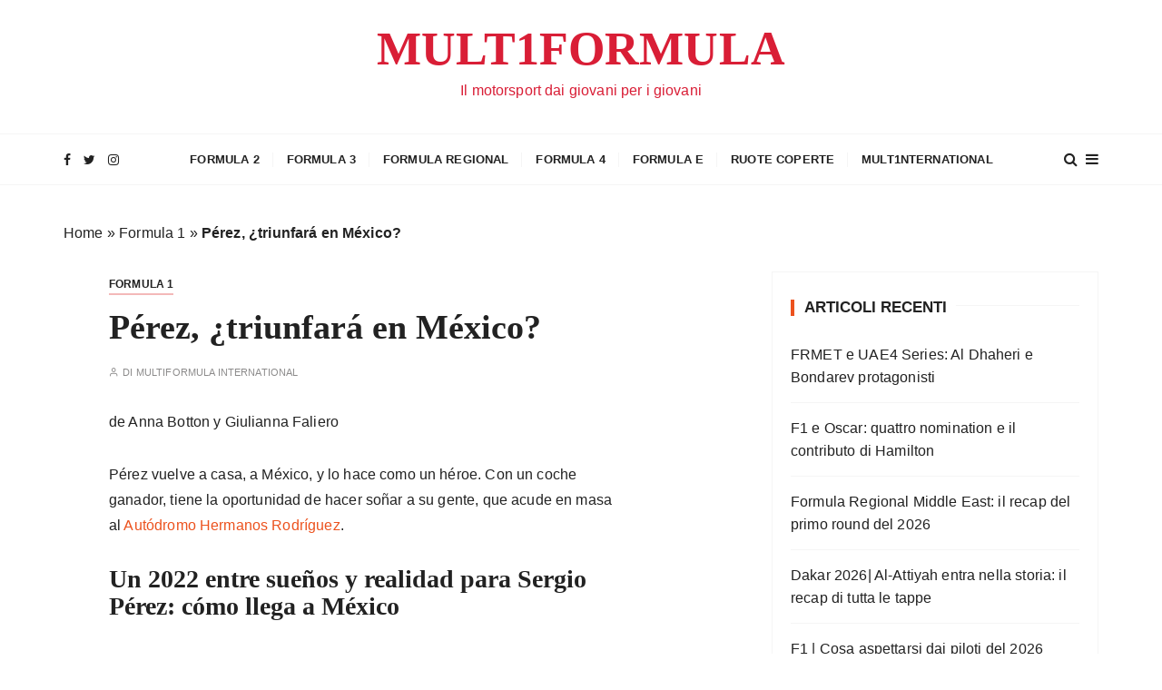

--- FILE ---
content_type: text/html; charset=UTF-8
request_url: https://mult1formula.com/2022/10/perez-triunfara-en-mexico.html
body_size: 27547
content:
<!doctype html><html lang="it-IT"><head><meta charset="UTF-8"><meta name="viewport" content="width=device-width, initial-scale=1"><link rel="profile" href="https://gmpg.org/xfn/11"><meta name='robots' content='index, follow, max-image-preview:large, max-snippet:-1, max-video-preview:-1' /> <script id="cookieyes" type="text/javascript" src="https://cdn-cookieyes.com/client_data/972f4b834a93b97c09ba1574/script.js"></script> <title>Pérez, ¿triunfará en México? &#8211;</title><meta name="description" content="Pérez vuelve a casa, a México, y lo hace como un héroe. Con un coche ganador, tiene la oportunidad de hacer soñar a su pueblo a lo grande" /><link rel="canonical" href="https://mult1formula.com/2022/10/perez-triunfara-en-mexico.html" /><meta property="og:locale" content="it_IT" /><meta property="og:type" content="article" /><meta property="og:title" content="Pérez, ¿triunfará en México? &#8211;" /><meta property="og:description" content="Pérez vuelve a casa, a México, y lo hace como un héroe. Con un coche ganador, tiene la oportunidad de hacer soñar a su pueblo a lo grande" /><meta property="og:url" content="https://mult1formula.com/2022/10/perez-triunfara-en-mexico.html" /><meta property="og:site_name" content="MULT1FORMULA" /><meta property="article:publisher" content="https://www.facebook.com/mult1formula" /><meta property="article:published_time" content="2022-10-27T15:30:00+00:00" /><meta property="og:image" content="https://mult1formula.com/wp-content/uploads/2022/10/SI202111070530_news-945x630.jpg" /><meta name="author" content="Multiformula International" /><meta name="twitter:card" content="summary_large_image" /><meta name="twitter:creator" content="@mult1formula" /><meta name="twitter:site" content="@mult1formula" /> <script type="application/ld+json" class="yoast-schema-graph">{"@context":"https://schema.org","@graph":[{"@type":"Article","@id":"https://mult1formula.com/2022/10/perez-triunfara-en-mexico.html#article","isPartOf":{"@id":"https://mult1formula.com/2022/10/perez-triunfara-en-mexico.html"},"author":{"name":"Multiformula International","@id":"https://mult1formula.com/#/schema/person/4a17a6720d210f8de412340cfb1f1661"},"headline":"Pérez, ¿triunfará en México?","datePublished":"2022-10-27T15:30:00+00:00","mainEntityOfPage":{"@id":"https://mult1formula.com/2022/10/perez-triunfara-en-mexico.html"},"wordCount":662,"commentCount":1,"publisher":{"@id":"https://mult1formula.com/#organization"},"image":{"@id":"https://mult1formula.com/2022/10/perez-triunfara-en-mexico.html#primaryimage"},"thumbnailUrl":"https://mult1formula.com/wp-content/uploads/2022/10/SI202111070530_news-945x630.jpg","keywords":["Checo Pérez","F1","Formula 1","GP de México","gp mexico","Mexican GP","piloto méxicano","redbull"],"articleSection":["Formula 1"],"inLanguage":"it-IT","potentialAction":[{"@type":"CommentAction","name":"Comment","target":["https://mult1formula.com/2022/10/perez-triunfara-en-mexico.html#respond"]}]},{"@type":"WebPage","@id":"https://mult1formula.com/2022/10/perez-triunfara-en-mexico.html","url":"https://mult1formula.com/2022/10/perez-triunfara-en-mexico.html","name":"Pérez, ¿triunfará en México? &#8211;","isPartOf":{"@id":"https://mult1formula.com/#website"},"primaryImageOfPage":{"@id":"https://mult1formula.com/2022/10/perez-triunfara-en-mexico.html#primaryimage"},"image":{"@id":"https://mult1formula.com/2022/10/perez-triunfara-en-mexico.html#primaryimage"},"thumbnailUrl":"https://mult1formula.com/wp-content/uploads/2022/10/SI202111070530_news-945x630.jpg","datePublished":"2022-10-27T15:30:00+00:00","description":"Pérez vuelve a casa, a México, y lo hace como un héroe. Con un coche ganador, tiene la oportunidad de hacer soñar a su pueblo a lo grande","breadcrumb":{"@id":"https://mult1formula.com/2022/10/perez-triunfara-en-mexico.html#breadcrumb"},"inLanguage":"it-IT","potentialAction":[{"@type":"ReadAction","target":["https://mult1formula.com/2022/10/perez-triunfara-en-mexico.html"]}]},{"@type":"ImageObject","inLanguage":"it-IT","@id":"https://mult1formula.com/2022/10/perez-triunfara-en-mexico.html#primaryimage","url":"","contentUrl":""},{"@type":"BreadcrumbList","@id":"https://mult1formula.com/2022/10/perez-triunfara-en-mexico.html#breadcrumb","itemListElement":[{"@type":"ListItem","position":1,"name":"Home","item":"https://mult1formula.com/"},{"@type":"ListItem","position":2,"name":"Formula 1","item":"https://mult1formula.com/category/formula-1"},{"@type":"ListItem","position":3,"name":"Pérez, ¿triunfará en México?"}]},{"@type":"WebSite","@id":"https://mult1formula.com/#website","url":"https://mult1formula.com/","name":"Mult1formula","description":"Il motorsport dai giovani per i giovani","publisher":{"@id":"https://mult1formula.com/#organization"},"alternateName":"Mult1formula","potentialAction":[{"@type":"SearchAction","target":{"@type":"EntryPoint","urlTemplate":"https://mult1formula.com/?s={search_term_string}"},"query-input":{"@type":"PropertyValueSpecification","valueRequired":true,"valueName":"search_term_string"}}],"inLanguage":"it-IT"},{"@type":"Organization","@id":"https://mult1formula.com/#organization","name":"Mult1formula","alternateName":"Mult1formula","url":"https://mult1formula.com/","logo":{"@type":"ImageObject","inLanguage":"it-IT","@id":"https://mult1formula.com/#/schema/logo/image/","url":"https://mult1formula.com/wp-content/uploads/2024/01/IMG_0289-1.jpg","contentUrl":"https://mult1formula.com/wp-content/uploads/2024/01/IMG_0289-1.jpg","width":2048,"height":2048,"caption":"Mult1formula"},"image":{"@id":"https://mult1formula.com/#/schema/logo/image/"},"sameAs":["https://www.facebook.com/mult1formula","https://x.com/mult1formula","https://www.instagram.com/mult1formula/"]},{"@type":"Person","@id":"https://mult1formula.com/#/schema/person/4a17a6720d210f8de412340cfb1f1661","name":"Multiformula International","image":{"@type":"ImageObject","inLanguage":"it-IT","@id":"https://mult1formula.com/#/schema/person/image/","url":"https://mult1formula.com/wp-content/litespeed/avatar/718b829654fdd0e48e0ea08d2f2ed411.jpg?ver=1769417165","contentUrl":"https://mult1formula.com/wp-content/litespeed/avatar/718b829654fdd0e48e0ea08d2f2ed411.jpg?ver=1769417165","caption":"Multiformula International"},"description":"Multiformula is a blog born in 2020 to share our passion for motorsport, to give space to those categories such as the Feeder Series which are not so popular yet and above all to break down the prejudices encountered in these categories. We deal with Italian F1 to F4, from Formula E to Indy but also endurance championships such as the Dakar.","sameAs":["https://mult1formula.com"],"url":"https://mult1formula.com/author/multiformula-international"}]}</script> <link rel='dns-prefetch' href='//stats.wp.com' /><link rel='dns-prefetch' href='//fonts.googleapis.com' /><link rel='preconnect' href='//i0.wp.com' /><link rel='preconnect' href='//c0.wp.com' /><link rel="alternate" type="application/rss+xml" title="MULT1FORMULA &raquo; Feed" href="https://mult1formula.com/feed" /><link rel="alternate" type="application/rss+xml" title="MULT1FORMULA &raquo; Feed dei commenti" href="https://mult1formula.com/comments/feed" /><link rel="alternate" type="application/rss+xml" title="MULT1FORMULA &raquo; Pérez, ¿triunfará en México? Feed dei commenti" href="https://mult1formula.com/2022/10/perez-triunfara-en-mexico.html/feed" /><link rel="alternate" title="oEmbed (JSON)" type="application/json+oembed" href="https://mult1formula.com/wp-json/oembed/1.0/embed?url=https%3A%2F%2Fmult1formula.com%2F2022%2F10%2Fperez-triunfara-en-mexico.html" /><link rel="alternate" title="oEmbed (XML)" type="text/xml+oembed" href="https://mult1formula.com/wp-json/oembed/1.0/embed?url=https%3A%2F%2Fmult1formula.com%2F2022%2F10%2Fperez-triunfara-en-mexico.html&#038;format=xml" />
 <script src="//www.googletagmanager.com/gtag/js?id=G-VRLGYRTBP5"  data-cfasync="false" data-wpfc-render="false" type="text/javascript" async></script> <script data-cfasync="false" data-wpfc-render="false" type="text/javascript">var mi_version = '9.11.1';
				var mi_track_user = true;
				var mi_no_track_reason = '';
								var MonsterInsightsDefaultLocations = {"page_location":"https:\/\/mult1formula.com\/2022\/10\/perez-triunfara-en-mexico.html\/"};
								if ( typeof MonsterInsightsPrivacyGuardFilter === 'function' ) {
					var MonsterInsightsLocations = (typeof MonsterInsightsExcludeQuery === 'object') ? MonsterInsightsPrivacyGuardFilter( MonsterInsightsExcludeQuery ) : MonsterInsightsPrivacyGuardFilter( MonsterInsightsDefaultLocations );
				} else {
					var MonsterInsightsLocations = (typeof MonsterInsightsExcludeQuery === 'object') ? MonsterInsightsExcludeQuery : MonsterInsightsDefaultLocations;
				}

								var disableStrs = [
										'ga-disable-G-VRLGYRTBP5',
									];

				/* Function to detect opted out users */
				function __gtagTrackerIsOptedOut() {
					for (var index = 0; index < disableStrs.length; index++) {
						if (document.cookie.indexOf(disableStrs[index] + '=true') > -1) {
							return true;
						}
					}

					return false;
				}

				/* Disable tracking if the opt-out cookie exists. */
				if (__gtagTrackerIsOptedOut()) {
					for (var index = 0; index < disableStrs.length; index++) {
						window[disableStrs[index]] = true;
					}
				}

				/* Opt-out function */
				function __gtagTrackerOptout() {
					for (var index = 0; index < disableStrs.length; index++) {
						document.cookie = disableStrs[index] + '=true; expires=Thu, 31 Dec 2099 23:59:59 UTC; path=/';
						window[disableStrs[index]] = true;
					}
				}

				if ('undefined' === typeof gaOptout) {
					function gaOptout() {
						__gtagTrackerOptout();
					}
				}
								window.dataLayer = window.dataLayer || [];

				window.MonsterInsightsDualTracker = {
					helpers: {},
					trackers: {},
				};
				if (mi_track_user) {
					function __gtagDataLayer() {
						dataLayer.push(arguments);
					}

					function __gtagTracker(type, name, parameters) {
						if (!parameters) {
							parameters = {};
						}

						if (parameters.send_to) {
							__gtagDataLayer.apply(null, arguments);
							return;
						}

						if (type === 'event') {
														parameters.send_to = monsterinsights_frontend.v4_id;
							var hookName = name;
							if (typeof parameters['event_category'] !== 'undefined') {
								hookName = parameters['event_category'] + ':' + name;
							}

							if (typeof MonsterInsightsDualTracker.trackers[hookName] !== 'undefined') {
								MonsterInsightsDualTracker.trackers[hookName](parameters);
							} else {
								__gtagDataLayer('event', name, parameters);
							}
							
						} else {
							__gtagDataLayer.apply(null, arguments);
						}
					}

					__gtagTracker('js', new Date());
					__gtagTracker('set', {
						'developer_id.dZGIzZG': true,
											});
					if ( MonsterInsightsLocations.page_location ) {
						__gtagTracker('set', MonsterInsightsLocations);
					}
										__gtagTracker('config', 'G-VRLGYRTBP5', {"allow_anchor":"true","forceSSL":"true","link_attribution":"true","page_path":location.pathname + location.search + location.hash} );
										window.gtag = __gtagTracker;										(function () {
						/* https://developers.google.com/analytics/devguides/collection/analyticsjs/ */
						/* ga and __gaTracker compatibility shim. */
						var noopfn = function () {
							return null;
						};
						var newtracker = function () {
							return new Tracker();
						};
						var Tracker = function () {
							return null;
						};
						var p = Tracker.prototype;
						p.get = noopfn;
						p.set = noopfn;
						p.send = function () {
							var args = Array.prototype.slice.call(arguments);
							args.unshift('send');
							__gaTracker.apply(null, args);
						};
						var __gaTracker = function () {
							var len = arguments.length;
							if (len === 0) {
								return;
							}
							var f = arguments[len - 1];
							if (typeof f !== 'object' || f === null || typeof f.hitCallback !== 'function') {
								if ('send' === arguments[0]) {
									var hitConverted, hitObject = false, action;
									if ('event' === arguments[1]) {
										if ('undefined' !== typeof arguments[3]) {
											hitObject = {
												'eventAction': arguments[3],
												'eventCategory': arguments[2],
												'eventLabel': arguments[4],
												'value': arguments[5] ? arguments[5] : 1,
											}
										}
									}
									if ('pageview' === arguments[1]) {
										if ('undefined' !== typeof arguments[2]) {
											hitObject = {
												'eventAction': 'page_view',
												'page_path': arguments[2],
											}
										}
									}
									if (typeof arguments[2] === 'object') {
										hitObject = arguments[2];
									}
									if (typeof arguments[5] === 'object') {
										Object.assign(hitObject, arguments[5]);
									}
									if ('undefined' !== typeof arguments[1].hitType) {
										hitObject = arguments[1];
										if ('pageview' === hitObject.hitType) {
											hitObject.eventAction = 'page_view';
										}
									}
									if (hitObject) {
										action = 'timing' === arguments[1].hitType ? 'timing_complete' : hitObject.eventAction;
										hitConverted = mapArgs(hitObject);
										__gtagTracker('event', action, hitConverted);
									}
								}
								return;
							}

							function mapArgs(args) {
								var arg, hit = {};
								var gaMap = {
									'eventCategory': 'event_category',
									'eventAction': 'event_action',
									'eventLabel': 'event_label',
									'eventValue': 'event_value',
									'nonInteraction': 'non_interaction',
									'timingCategory': 'event_category',
									'timingVar': 'name',
									'timingValue': 'value',
									'timingLabel': 'event_label',
									'page': 'page_path',
									'location': 'page_location',
									'title': 'page_title',
									'referrer' : 'page_referrer',
								};
								for (arg in args) {
																		if (!(!args.hasOwnProperty(arg) || !gaMap.hasOwnProperty(arg))) {
										hit[gaMap[arg]] = args[arg];
									} else {
										hit[arg] = args[arg];
									}
								}
								return hit;
							}

							try {
								f.hitCallback();
							} catch (ex) {
							}
						};
						__gaTracker.create = newtracker;
						__gaTracker.getByName = newtracker;
						__gaTracker.getAll = function () {
							return [];
						};
						__gaTracker.remove = noopfn;
						__gaTracker.loaded = true;
						window['__gaTracker'] = __gaTracker;
					})();
									} else {
										console.log("");
					(function () {
						function __gtagTracker() {
							return null;
						}

						window['__gtagTracker'] = __gtagTracker;
						window['gtag'] = __gtagTracker;
					})();
									}</script> <style id='wp-img-auto-sizes-contain-inline-css' type='text/css'>img:is([sizes=auto i],[sizes^="auto," i]){contain-intrinsic-size:3000px 1500px}
/*# sourceURL=wp-img-auto-sizes-contain-inline-css */</style><link rel='stylesheet' id='wp-block-library-css' href='https://c0.wp.com/c/6.9/wp-includes/css/dist/block-library/style.min.css' type='text/css' media='all' /><style id='wp-block-gallery-inline-css' type='text/css'>.blocks-gallery-grid:not(.has-nested-images),.wp-block-gallery:not(.has-nested-images){display:flex;flex-wrap:wrap;list-style-type:none;margin:0;padding:0}.blocks-gallery-grid:not(.has-nested-images) .blocks-gallery-image,.blocks-gallery-grid:not(.has-nested-images) .blocks-gallery-item,.wp-block-gallery:not(.has-nested-images) .blocks-gallery-image,.wp-block-gallery:not(.has-nested-images) .blocks-gallery-item{display:flex;flex-direction:column;flex-grow:1;justify-content:center;margin:0 1em 1em 0;position:relative;width:calc(50% - 1em)}.blocks-gallery-grid:not(.has-nested-images) .blocks-gallery-image:nth-of-type(2n),.blocks-gallery-grid:not(.has-nested-images) .blocks-gallery-item:nth-of-type(2n),.wp-block-gallery:not(.has-nested-images) .blocks-gallery-image:nth-of-type(2n),.wp-block-gallery:not(.has-nested-images) .blocks-gallery-item:nth-of-type(2n){margin-right:0}.blocks-gallery-grid:not(.has-nested-images) .blocks-gallery-image figure,.blocks-gallery-grid:not(.has-nested-images) .blocks-gallery-item figure,.wp-block-gallery:not(.has-nested-images) .blocks-gallery-image figure,.wp-block-gallery:not(.has-nested-images) .blocks-gallery-item figure{align-items:flex-end;display:flex;height:100%;justify-content:flex-start;margin:0}.blocks-gallery-grid:not(.has-nested-images) .blocks-gallery-image img,.blocks-gallery-grid:not(.has-nested-images) .blocks-gallery-item img,.wp-block-gallery:not(.has-nested-images) .blocks-gallery-image img,.wp-block-gallery:not(.has-nested-images) .blocks-gallery-item img{display:block;height:auto;max-width:100%;width:auto}.blocks-gallery-grid:not(.has-nested-images) .blocks-gallery-image figcaption,.blocks-gallery-grid:not(.has-nested-images) .blocks-gallery-item figcaption,.wp-block-gallery:not(.has-nested-images) .blocks-gallery-image figcaption,.wp-block-gallery:not(.has-nested-images) .blocks-gallery-item figcaption{background:linear-gradient(0deg,#000000b3,#0000004d 70%,#0000);bottom:0;box-sizing:border-box;color:#fff;font-size:.8em;margin:0;max-height:100%;overflow:auto;padding:3em .77em .7em;position:absolute;text-align:center;width:100%;z-index:2}.blocks-gallery-grid:not(.has-nested-images) .blocks-gallery-image figcaption img,.blocks-gallery-grid:not(.has-nested-images) .blocks-gallery-item figcaption img,.wp-block-gallery:not(.has-nested-images) .blocks-gallery-image figcaption img,.wp-block-gallery:not(.has-nested-images) .blocks-gallery-item figcaption img{display:inline}.blocks-gallery-grid:not(.has-nested-images) figcaption,.wp-block-gallery:not(.has-nested-images) figcaption{flex-grow:1}.blocks-gallery-grid:not(.has-nested-images).is-cropped .blocks-gallery-image a,.blocks-gallery-grid:not(.has-nested-images).is-cropped .blocks-gallery-image img,.blocks-gallery-grid:not(.has-nested-images).is-cropped .blocks-gallery-item a,.blocks-gallery-grid:not(.has-nested-images).is-cropped .blocks-gallery-item img,.wp-block-gallery:not(.has-nested-images).is-cropped .blocks-gallery-image a,.wp-block-gallery:not(.has-nested-images).is-cropped .blocks-gallery-image img,.wp-block-gallery:not(.has-nested-images).is-cropped .blocks-gallery-item a,.wp-block-gallery:not(.has-nested-images).is-cropped .blocks-gallery-item img{flex:1;height:100%;object-fit:cover;width:100%}.blocks-gallery-grid:not(.has-nested-images).columns-1 .blocks-gallery-image,.blocks-gallery-grid:not(.has-nested-images).columns-1 .blocks-gallery-item,.wp-block-gallery:not(.has-nested-images).columns-1 .blocks-gallery-image,.wp-block-gallery:not(.has-nested-images).columns-1 .blocks-gallery-item{margin-right:0;width:100%}@media (min-width:600px){.blocks-gallery-grid:not(.has-nested-images).columns-3 .blocks-gallery-image,.blocks-gallery-grid:not(.has-nested-images).columns-3 .blocks-gallery-item,.wp-block-gallery:not(.has-nested-images).columns-3 .blocks-gallery-image,.wp-block-gallery:not(.has-nested-images).columns-3 .blocks-gallery-item{margin-right:1em;width:calc(33.33333% - .66667em)}.blocks-gallery-grid:not(.has-nested-images).columns-4 .blocks-gallery-image,.blocks-gallery-grid:not(.has-nested-images).columns-4 .blocks-gallery-item,.wp-block-gallery:not(.has-nested-images).columns-4 .blocks-gallery-image,.wp-block-gallery:not(.has-nested-images).columns-4 .blocks-gallery-item{margin-right:1em;width:calc(25% - .75em)}.blocks-gallery-grid:not(.has-nested-images).columns-5 .blocks-gallery-image,.blocks-gallery-grid:not(.has-nested-images).columns-5 .blocks-gallery-item,.wp-block-gallery:not(.has-nested-images).columns-5 .blocks-gallery-image,.wp-block-gallery:not(.has-nested-images).columns-5 .blocks-gallery-item{margin-right:1em;width:calc(20% - .8em)}.blocks-gallery-grid:not(.has-nested-images).columns-6 .blocks-gallery-image,.blocks-gallery-grid:not(.has-nested-images).columns-6 .blocks-gallery-item,.wp-block-gallery:not(.has-nested-images).columns-6 .blocks-gallery-image,.wp-block-gallery:not(.has-nested-images).columns-6 .blocks-gallery-item{margin-right:1em;width:calc(16.66667% - .83333em)}.blocks-gallery-grid:not(.has-nested-images).columns-7 .blocks-gallery-image,.blocks-gallery-grid:not(.has-nested-images).columns-7 .blocks-gallery-item,.wp-block-gallery:not(.has-nested-images).columns-7 .blocks-gallery-image,.wp-block-gallery:not(.has-nested-images).columns-7 .blocks-gallery-item{margin-right:1em;width:calc(14.28571% - .85714em)}.blocks-gallery-grid:not(.has-nested-images).columns-8 .blocks-gallery-image,.blocks-gallery-grid:not(.has-nested-images).columns-8 .blocks-gallery-item,.wp-block-gallery:not(.has-nested-images).columns-8 .blocks-gallery-image,.wp-block-gallery:not(.has-nested-images).columns-8 .blocks-gallery-item{margin-right:1em;width:calc(12.5% - .875em)}.blocks-gallery-grid:not(.has-nested-images).columns-1 .blocks-gallery-image:nth-of-type(1n),.blocks-gallery-grid:not(.has-nested-images).columns-1 .blocks-gallery-item:nth-of-type(1n),.blocks-gallery-grid:not(.has-nested-images).columns-2 .blocks-gallery-image:nth-of-type(2n),.blocks-gallery-grid:not(.has-nested-images).columns-2 .blocks-gallery-item:nth-of-type(2n),.blocks-gallery-grid:not(.has-nested-images).columns-3 .blocks-gallery-image:nth-of-type(3n),.blocks-gallery-grid:not(.has-nested-images).columns-3 .blocks-gallery-item:nth-of-type(3n),.blocks-gallery-grid:not(.has-nested-images).columns-4 .blocks-gallery-image:nth-of-type(4n),.blocks-gallery-grid:not(.has-nested-images).columns-4 .blocks-gallery-item:nth-of-type(4n),.blocks-gallery-grid:not(.has-nested-images).columns-5 .blocks-gallery-image:nth-of-type(5n),.blocks-gallery-grid:not(.has-nested-images).columns-5 .blocks-gallery-item:nth-of-type(5n),.blocks-gallery-grid:not(.has-nested-images).columns-6 .blocks-gallery-image:nth-of-type(6n),.blocks-gallery-grid:not(.has-nested-images).columns-6 .blocks-gallery-item:nth-of-type(6n),.blocks-gallery-grid:not(.has-nested-images).columns-7 .blocks-gallery-image:nth-of-type(7n),.blocks-gallery-grid:not(.has-nested-images).columns-7 .blocks-gallery-item:nth-of-type(7n),.blocks-gallery-grid:not(.has-nested-images).columns-8 .blocks-gallery-image:nth-of-type(8n),.blocks-gallery-grid:not(.has-nested-images).columns-8 .blocks-gallery-item:nth-of-type(8n),.wp-block-gallery:not(.has-nested-images).columns-1 .blocks-gallery-image:nth-of-type(1n),.wp-block-gallery:not(.has-nested-images).columns-1 .blocks-gallery-item:nth-of-type(1n),.wp-block-gallery:not(.has-nested-images).columns-2 .blocks-gallery-image:nth-of-type(2n),.wp-block-gallery:not(.has-nested-images).columns-2 .blocks-gallery-item:nth-of-type(2n),.wp-block-gallery:not(.has-nested-images).columns-3 .blocks-gallery-image:nth-of-type(3n),.wp-block-gallery:not(.has-nested-images).columns-3 .blocks-gallery-item:nth-of-type(3n),.wp-block-gallery:not(.has-nested-images).columns-4 .blocks-gallery-image:nth-of-type(4n),.wp-block-gallery:not(.has-nested-images).columns-4 .blocks-gallery-item:nth-of-type(4n),.wp-block-gallery:not(.has-nested-images).columns-5 .blocks-gallery-image:nth-of-type(5n),.wp-block-gallery:not(.has-nested-images).columns-5 .blocks-gallery-item:nth-of-type(5n),.wp-block-gallery:not(.has-nested-images).columns-6 .blocks-gallery-image:nth-of-type(6n),.wp-block-gallery:not(.has-nested-images).columns-6 .blocks-gallery-item:nth-of-type(6n),.wp-block-gallery:not(.has-nested-images).columns-7 .blocks-gallery-image:nth-of-type(7n),.wp-block-gallery:not(.has-nested-images).columns-7 .blocks-gallery-item:nth-of-type(7n),.wp-block-gallery:not(.has-nested-images).columns-8 .blocks-gallery-image:nth-of-type(8n),.wp-block-gallery:not(.has-nested-images).columns-8 .blocks-gallery-item:nth-of-type(8n){margin-right:0}}.blocks-gallery-grid:not(.has-nested-images) .blocks-gallery-image:last-child,.blocks-gallery-grid:not(.has-nested-images) .blocks-gallery-item:last-child,.wp-block-gallery:not(.has-nested-images) .blocks-gallery-image:last-child,.wp-block-gallery:not(.has-nested-images) .blocks-gallery-item:last-child{margin-right:0}.blocks-gallery-grid:not(.has-nested-images).alignleft,.blocks-gallery-grid:not(.has-nested-images).alignright,.wp-block-gallery:not(.has-nested-images).alignleft,.wp-block-gallery:not(.has-nested-images).alignright{max-width:420px;width:100%}.blocks-gallery-grid:not(.has-nested-images).aligncenter .blocks-gallery-item figure,.wp-block-gallery:not(.has-nested-images).aligncenter .blocks-gallery-item figure{justify-content:center}.wp-block-gallery:not(.is-cropped) .blocks-gallery-item{align-self:flex-start}figure.wp-block-gallery.has-nested-images{align-items:normal}.wp-block-gallery.has-nested-images figure.wp-block-image:not(#individual-image){margin:0;width:calc(50% - var(--wp--style--unstable-gallery-gap, 16px)/2)}.wp-block-gallery.has-nested-images figure.wp-block-image{box-sizing:border-box;display:flex;flex-direction:column;flex-grow:1;justify-content:center;max-width:100%;position:relative}.wp-block-gallery.has-nested-images figure.wp-block-image>a,.wp-block-gallery.has-nested-images figure.wp-block-image>div{flex-direction:column;flex-grow:1;margin:0}.wp-block-gallery.has-nested-images figure.wp-block-image img{display:block;height:auto;max-width:100%!important;width:auto}.wp-block-gallery.has-nested-images figure.wp-block-image figcaption,.wp-block-gallery.has-nested-images figure.wp-block-image:has(figcaption):before{bottom:0;left:0;max-height:100%;position:absolute;right:0}.wp-block-gallery.has-nested-images figure.wp-block-image:has(figcaption):before{backdrop-filter:blur(3px);content:"";height:100%;-webkit-mask-image:linear-gradient(0deg,#000 20%,#0000);mask-image:linear-gradient(0deg,#000 20%,#0000);max-height:40%;pointer-events:none}.wp-block-gallery.has-nested-images figure.wp-block-image figcaption{box-sizing:border-box;color:#fff;font-size:13px;margin:0;overflow:auto;padding:1em;text-align:center;text-shadow:0 0 1.5px #000}.wp-block-gallery.has-nested-images figure.wp-block-image figcaption::-webkit-scrollbar{height:12px;width:12px}.wp-block-gallery.has-nested-images figure.wp-block-image figcaption::-webkit-scrollbar-track{background-color:initial}.wp-block-gallery.has-nested-images figure.wp-block-image figcaption::-webkit-scrollbar-thumb{background-clip:padding-box;background-color:initial;border:3px solid #0000;border-radius:8px}.wp-block-gallery.has-nested-images figure.wp-block-image figcaption:focus-within::-webkit-scrollbar-thumb,.wp-block-gallery.has-nested-images figure.wp-block-image figcaption:focus::-webkit-scrollbar-thumb,.wp-block-gallery.has-nested-images figure.wp-block-image figcaption:hover::-webkit-scrollbar-thumb{background-color:#fffc}.wp-block-gallery.has-nested-images figure.wp-block-image figcaption{scrollbar-color:#0000 #0000;scrollbar-gutter:stable both-edges;scrollbar-width:thin}.wp-block-gallery.has-nested-images figure.wp-block-image figcaption:focus,.wp-block-gallery.has-nested-images figure.wp-block-image figcaption:focus-within,.wp-block-gallery.has-nested-images figure.wp-block-image figcaption:hover{scrollbar-color:#fffc #0000}.wp-block-gallery.has-nested-images figure.wp-block-image figcaption{will-change:transform}@media (hover:none){.wp-block-gallery.has-nested-images figure.wp-block-image figcaption{scrollbar-color:#fffc #0000}}.wp-block-gallery.has-nested-images figure.wp-block-image figcaption{background:linear-gradient(0deg,#0006,#0000)}.wp-block-gallery.has-nested-images figure.wp-block-image figcaption img{display:inline}.wp-block-gallery.has-nested-images figure.wp-block-image figcaption a{color:inherit}.wp-block-gallery.has-nested-images figure.wp-block-image.has-custom-border img{box-sizing:border-box}.wp-block-gallery.has-nested-images figure.wp-block-image.has-custom-border>a,.wp-block-gallery.has-nested-images figure.wp-block-image.has-custom-border>div,.wp-block-gallery.has-nested-images figure.wp-block-image.is-style-rounded>a,.wp-block-gallery.has-nested-images figure.wp-block-image.is-style-rounded>div{flex:1 1 auto}.wp-block-gallery.has-nested-images figure.wp-block-image.has-custom-border figcaption,.wp-block-gallery.has-nested-images figure.wp-block-image.is-style-rounded figcaption{background:none;color:inherit;flex:initial;margin:0;padding:10px 10px 9px;position:relative;text-shadow:none}.wp-block-gallery.has-nested-images figure.wp-block-image.has-custom-border:before,.wp-block-gallery.has-nested-images figure.wp-block-image.is-style-rounded:before{content:none}.wp-block-gallery.has-nested-images figcaption{flex-basis:100%;flex-grow:1;text-align:center}.wp-block-gallery.has-nested-images:not(.is-cropped) figure.wp-block-image:not(#individual-image){margin-bottom:auto;margin-top:0}.wp-block-gallery.has-nested-images.is-cropped figure.wp-block-image:not(#individual-image){align-self:inherit}.wp-block-gallery.has-nested-images.is-cropped figure.wp-block-image:not(#individual-image)>a,.wp-block-gallery.has-nested-images.is-cropped figure.wp-block-image:not(#individual-image)>div:not(.components-drop-zone){display:flex}.wp-block-gallery.has-nested-images.is-cropped figure.wp-block-image:not(#individual-image) a,.wp-block-gallery.has-nested-images.is-cropped figure.wp-block-image:not(#individual-image) img{flex:1 0 0%;height:100%;object-fit:cover;width:100%}.wp-block-gallery.has-nested-images.columns-1 figure.wp-block-image:not(#individual-image){width:100%}@media (min-width:600px){.wp-block-gallery.has-nested-images.columns-3 figure.wp-block-image:not(#individual-image){width:calc(33.33333% - var(--wp--style--unstable-gallery-gap, 16px)*.66667)}.wp-block-gallery.has-nested-images.columns-4 figure.wp-block-image:not(#individual-image){width:calc(25% - var(--wp--style--unstable-gallery-gap, 16px)*.75)}.wp-block-gallery.has-nested-images.columns-5 figure.wp-block-image:not(#individual-image){width:calc(20% - var(--wp--style--unstable-gallery-gap, 16px)*.8)}.wp-block-gallery.has-nested-images.columns-6 figure.wp-block-image:not(#individual-image){width:calc(16.66667% - var(--wp--style--unstable-gallery-gap, 16px)*.83333)}.wp-block-gallery.has-nested-images.columns-7 figure.wp-block-image:not(#individual-image){width:calc(14.28571% - var(--wp--style--unstable-gallery-gap, 16px)*.85714)}.wp-block-gallery.has-nested-images.columns-8 figure.wp-block-image:not(#individual-image){width:calc(12.5% - var(--wp--style--unstable-gallery-gap, 16px)*.875)}.wp-block-gallery.has-nested-images.columns-default figure.wp-block-image:not(#individual-image){width:calc(33.33% - var(--wp--style--unstable-gallery-gap, 16px)*.66667)}.wp-block-gallery.has-nested-images.columns-default figure.wp-block-image:not(#individual-image):first-child:nth-last-child(2),.wp-block-gallery.has-nested-images.columns-default figure.wp-block-image:not(#individual-image):first-child:nth-last-child(2)~figure.wp-block-image:not(#individual-image){width:calc(50% - var(--wp--style--unstable-gallery-gap, 16px)*.5)}.wp-block-gallery.has-nested-images.columns-default figure.wp-block-image:not(#individual-image):first-child:last-child{width:100%}}.wp-block-gallery.has-nested-images.alignleft,.wp-block-gallery.has-nested-images.alignright{max-width:420px;width:100%}.wp-block-gallery.has-nested-images.aligncenter{justify-content:center}
/*# sourceURL=https://c0.wp.com/c/6.9/wp-includes/blocks/gallery/style.min.css */</style><style id='wp-block-gallery-theme-inline-css' type='text/css'>.blocks-gallery-caption{color:#555;font-size:13px;text-align:center}.is-dark-theme .blocks-gallery-caption{color:#ffffffa6}
/*# sourceURL=https://c0.wp.com/c/6.9/wp-includes/blocks/gallery/theme.min.css */</style><style id='wp-block-heading-inline-css' type='text/css'>h1:where(.wp-block-heading).has-background,h2:where(.wp-block-heading).has-background,h3:where(.wp-block-heading).has-background,h4:where(.wp-block-heading).has-background,h5:where(.wp-block-heading).has-background,h6:where(.wp-block-heading).has-background{padding:1.25em 2.375em}h1.has-text-align-left[style*=writing-mode]:where([style*=vertical-lr]),h1.has-text-align-right[style*=writing-mode]:where([style*=vertical-rl]),h2.has-text-align-left[style*=writing-mode]:where([style*=vertical-lr]),h2.has-text-align-right[style*=writing-mode]:where([style*=vertical-rl]),h3.has-text-align-left[style*=writing-mode]:where([style*=vertical-lr]),h3.has-text-align-right[style*=writing-mode]:where([style*=vertical-rl]),h4.has-text-align-left[style*=writing-mode]:where([style*=vertical-lr]),h4.has-text-align-right[style*=writing-mode]:where([style*=vertical-rl]),h5.has-text-align-left[style*=writing-mode]:where([style*=vertical-lr]),h5.has-text-align-right[style*=writing-mode]:where([style*=vertical-rl]),h6.has-text-align-left[style*=writing-mode]:where([style*=vertical-lr]),h6.has-text-align-right[style*=writing-mode]:where([style*=vertical-rl]){rotate:180deg}
/*# sourceURL=https://c0.wp.com/c/6.9/wp-includes/blocks/heading/style.min.css */</style><style id='wp-block-image-inline-css' type='text/css'>.wp-block-image>a,.wp-block-image>figure>a{display:inline-block}.wp-block-image img{box-sizing:border-box;height:auto;max-width:100%;vertical-align:bottom}@media not (prefers-reduced-motion){.wp-block-image img.hide{visibility:hidden}.wp-block-image img.show{animation:show-content-image .4s}}.wp-block-image[style*=border-radius] img,.wp-block-image[style*=border-radius]>a{border-radius:inherit}.wp-block-image.has-custom-border img{box-sizing:border-box}.wp-block-image.aligncenter{text-align:center}.wp-block-image.alignfull>a,.wp-block-image.alignwide>a{width:100%}.wp-block-image.alignfull img,.wp-block-image.alignwide img{height:auto;width:100%}.wp-block-image .aligncenter,.wp-block-image .alignleft,.wp-block-image .alignright,.wp-block-image.aligncenter,.wp-block-image.alignleft,.wp-block-image.alignright{display:table}.wp-block-image .aligncenter>figcaption,.wp-block-image .alignleft>figcaption,.wp-block-image .alignright>figcaption,.wp-block-image.aligncenter>figcaption,.wp-block-image.alignleft>figcaption,.wp-block-image.alignright>figcaption{caption-side:bottom;display:table-caption}.wp-block-image .alignleft{float:left;margin:.5em 1em .5em 0}.wp-block-image .alignright{float:right;margin:.5em 0 .5em 1em}.wp-block-image .aligncenter{margin-left:auto;margin-right:auto}.wp-block-image :where(figcaption){margin-bottom:1em;margin-top:.5em}.wp-block-image.is-style-circle-mask img{border-radius:9999px}@supports ((-webkit-mask-image:none) or (mask-image:none)) or (-webkit-mask-image:none){.wp-block-image.is-style-circle-mask img{border-radius:0;-webkit-mask-image:url('data:image/svg+xml;utf8,<svg viewBox="0 0 100 100" xmlns="http://www.w3.org/2000/svg"><circle cx="50" cy="50" r="50"/></svg>');mask-image:url('data:image/svg+xml;utf8,<svg viewBox="0 0 100 100" xmlns="http://www.w3.org/2000/svg"><circle cx="50" cy="50" r="50"/></svg>');mask-mode:alpha;-webkit-mask-position:center;mask-position:center;-webkit-mask-repeat:no-repeat;mask-repeat:no-repeat;-webkit-mask-size:contain;mask-size:contain}}:root :where(.wp-block-image.is-style-rounded img,.wp-block-image .is-style-rounded img){border-radius:9999px}.wp-block-image figure{margin:0}.wp-lightbox-container{display:flex;flex-direction:column;position:relative}.wp-lightbox-container img{cursor:zoom-in}.wp-lightbox-container img:hover+button{opacity:1}.wp-lightbox-container button{align-items:center;backdrop-filter:blur(16px) saturate(180%);background-color:#5a5a5a40;border:none;border-radius:4px;cursor:zoom-in;display:flex;height:20px;justify-content:center;opacity:0;padding:0;position:absolute;right:16px;text-align:center;top:16px;width:20px;z-index:100}@media not (prefers-reduced-motion){.wp-lightbox-container button{transition:opacity .2s ease}}.wp-lightbox-container button:focus-visible{outline:3px auto #5a5a5a40;outline:3px auto -webkit-focus-ring-color;outline-offset:3px}.wp-lightbox-container button:hover{cursor:pointer;opacity:1}.wp-lightbox-container button:focus{opacity:1}.wp-lightbox-container button:focus,.wp-lightbox-container button:hover,.wp-lightbox-container button:not(:hover):not(:active):not(.has-background){background-color:#5a5a5a40;border:none}.wp-lightbox-overlay{box-sizing:border-box;cursor:zoom-out;height:100vh;left:0;overflow:hidden;position:fixed;top:0;visibility:hidden;width:100%;z-index:100000}.wp-lightbox-overlay .close-button{align-items:center;cursor:pointer;display:flex;justify-content:center;min-height:40px;min-width:40px;padding:0;position:absolute;right:calc(env(safe-area-inset-right) + 16px);top:calc(env(safe-area-inset-top) + 16px);z-index:5000000}.wp-lightbox-overlay .close-button:focus,.wp-lightbox-overlay .close-button:hover,.wp-lightbox-overlay .close-button:not(:hover):not(:active):not(.has-background){background:none;border:none}.wp-lightbox-overlay .lightbox-image-container{height:var(--wp--lightbox-container-height);left:50%;overflow:hidden;position:absolute;top:50%;transform:translate(-50%,-50%);transform-origin:top left;width:var(--wp--lightbox-container-width);z-index:9999999999}.wp-lightbox-overlay .wp-block-image{align-items:center;box-sizing:border-box;display:flex;height:100%;justify-content:center;margin:0;position:relative;transform-origin:0 0;width:100%;z-index:3000000}.wp-lightbox-overlay .wp-block-image img{height:var(--wp--lightbox-image-height);min-height:var(--wp--lightbox-image-height);min-width:var(--wp--lightbox-image-width);width:var(--wp--lightbox-image-width)}.wp-lightbox-overlay .wp-block-image figcaption{display:none}.wp-lightbox-overlay button{background:none;border:none}.wp-lightbox-overlay .scrim{background-color:#fff;height:100%;opacity:.9;position:absolute;width:100%;z-index:2000000}.wp-lightbox-overlay.active{visibility:visible}@media not (prefers-reduced-motion){.wp-lightbox-overlay.active{animation:turn-on-visibility .25s both}.wp-lightbox-overlay.active img{animation:turn-on-visibility .35s both}.wp-lightbox-overlay.show-closing-animation:not(.active){animation:turn-off-visibility .35s both}.wp-lightbox-overlay.show-closing-animation:not(.active) img{animation:turn-off-visibility .25s both}.wp-lightbox-overlay.zoom.active{animation:none;opacity:1;visibility:visible}.wp-lightbox-overlay.zoom.active .lightbox-image-container{animation:lightbox-zoom-in .4s}.wp-lightbox-overlay.zoom.active .lightbox-image-container img{animation:none}.wp-lightbox-overlay.zoom.active .scrim{animation:turn-on-visibility .4s forwards}.wp-lightbox-overlay.zoom.show-closing-animation:not(.active){animation:none}.wp-lightbox-overlay.zoom.show-closing-animation:not(.active) .lightbox-image-container{animation:lightbox-zoom-out .4s}.wp-lightbox-overlay.zoom.show-closing-animation:not(.active) .lightbox-image-container img{animation:none}.wp-lightbox-overlay.zoom.show-closing-animation:not(.active) .scrim{animation:turn-off-visibility .4s forwards}}@keyframes show-content-image{0%{visibility:hidden}99%{visibility:hidden}to{visibility:visible}}@keyframes turn-on-visibility{0%{opacity:0}to{opacity:1}}@keyframes turn-off-visibility{0%{opacity:1;visibility:visible}99%{opacity:0;visibility:visible}to{opacity:0;visibility:hidden}}@keyframes lightbox-zoom-in{0%{transform:translate(calc((-100vw + var(--wp--lightbox-scrollbar-width))/2 + var(--wp--lightbox-initial-left-position)),calc(-50vh + var(--wp--lightbox-initial-top-position))) scale(var(--wp--lightbox-scale))}to{transform:translate(-50%,-50%) scale(1)}}@keyframes lightbox-zoom-out{0%{transform:translate(-50%,-50%) scale(1);visibility:visible}99%{visibility:visible}to{transform:translate(calc((-100vw + var(--wp--lightbox-scrollbar-width))/2 + var(--wp--lightbox-initial-left-position)),calc(-50vh + var(--wp--lightbox-initial-top-position))) scale(var(--wp--lightbox-scale));visibility:hidden}}
/*# sourceURL=https://c0.wp.com/c/6.9/wp-includes/blocks/image/style.min.css */</style><style id='wp-block-image-theme-inline-css' type='text/css'>:root :where(.wp-block-image figcaption){color:#555;font-size:13px;text-align:center}.is-dark-theme :root :where(.wp-block-image figcaption){color:#ffffffa6}.wp-block-image{margin:0 0 1em}
/*# sourceURL=https://c0.wp.com/c/6.9/wp-includes/blocks/image/theme.min.css */</style><style id='wp-block-paragraph-inline-css' type='text/css'>.is-small-text{font-size:.875em}.is-regular-text{font-size:1em}.is-large-text{font-size:2.25em}.is-larger-text{font-size:3em}.has-drop-cap:not(:focus):first-letter{float:left;font-size:8.4em;font-style:normal;font-weight:100;line-height:.68;margin:.05em .1em 0 0;text-transform:uppercase}body.rtl .has-drop-cap:not(:focus):first-letter{float:none;margin-left:.1em}p.has-drop-cap.has-background{overflow:hidden}:root :where(p.has-background){padding:1.25em 2.375em}:where(p.has-text-color:not(.has-link-color)) a{color:inherit}p.has-text-align-left[style*="writing-mode:vertical-lr"],p.has-text-align-right[style*="writing-mode:vertical-rl"]{rotate:180deg}
/*# sourceURL=https://c0.wp.com/c/6.9/wp-includes/blocks/paragraph/style.min.css */</style><style id='global-styles-inline-css' type='text/css'>:root{--wp--preset--aspect-ratio--square: 1;--wp--preset--aspect-ratio--4-3: 4/3;--wp--preset--aspect-ratio--3-4: 3/4;--wp--preset--aspect-ratio--3-2: 3/2;--wp--preset--aspect-ratio--2-3: 2/3;--wp--preset--aspect-ratio--16-9: 16/9;--wp--preset--aspect-ratio--9-16: 9/16;--wp--preset--color--black: #000000;--wp--preset--color--cyan-bluish-gray: #abb8c3;--wp--preset--color--white: #ffffff;--wp--preset--color--pale-pink: #f78da7;--wp--preset--color--vivid-red: #cf2e2e;--wp--preset--color--luminous-vivid-orange: #ff6900;--wp--preset--color--luminous-vivid-amber: #fcb900;--wp--preset--color--light-green-cyan: #7bdcb5;--wp--preset--color--vivid-green-cyan: #00d084;--wp--preset--color--pale-cyan-blue: #8ed1fc;--wp--preset--color--vivid-cyan-blue: #0693e3;--wp--preset--color--vivid-purple: #9b51e0;--wp--preset--gradient--vivid-cyan-blue-to-vivid-purple: linear-gradient(135deg,rgb(6,147,227) 0%,rgb(155,81,224) 100%);--wp--preset--gradient--light-green-cyan-to-vivid-green-cyan: linear-gradient(135deg,rgb(122,220,180) 0%,rgb(0,208,130) 100%);--wp--preset--gradient--luminous-vivid-amber-to-luminous-vivid-orange: linear-gradient(135deg,rgb(252,185,0) 0%,rgb(255,105,0) 100%);--wp--preset--gradient--luminous-vivid-orange-to-vivid-red: linear-gradient(135deg,rgb(255,105,0) 0%,rgb(207,46,46) 100%);--wp--preset--gradient--very-light-gray-to-cyan-bluish-gray: linear-gradient(135deg,rgb(238,238,238) 0%,rgb(169,184,195) 100%);--wp--preset--gradient--cool-to-warm-spectrum: linear-gradient(135deg,rgb(74,234,220) 0%,rgb(151,120,209) 20%,rgb(207,42,186) 40%,rgb(238,44,130) 60%,rgb(251,105,98) 80%,rgb(254,248,76) 100%);--wp--preset--gradient--blush-light-purple: linear-gradient(135deg,rgb(255,206,236) 0%,rgb(152,150,240) 100%);--wp--preset--gradient--blush-bordeaux: linear-gradient(135deg,rgb(254,205,165) 0%,rgb(254,45,45) 50%,rgb(107,0,62) 100%);--wp--preset--gradient--luminous-dusk: linear-gradient(135deg,rgb(255,203,112) 0%,rgb(199,81,192) 50%,rgb(65,88,208) 100%);--wp--preset--gradient--pale-ocean: linear-gradient(135deg,rgb(255,245,203) 0%,rgb(182,227,212) 50%,rgb(51,167,181) 100%);--wp--preset--gradient--electric-grass: linear-gradient(135deg,rgb(202,248,128) 0%,rgb(113,206,126) 100%);--wp--preset--gradient--midnight: linear-gradient(135deg,rgb(2,3,129) 0%,rgb(40,116,252) 100%);--wp--preset--font-size--small: 13px;--wp--preset--font-size--medium: 20px;--wp--preset--font-size--large: 36px;--wp--preset--font-size--x-large: 42px;--wp--preset--spacing--20: 0.44rem;--wp--preset--spacing--30: 0.67rem;--wp--preset--spacing--40: 1rem;--wp--preset--spacing--50: 1.5rem;--wp--preset--spacing--60: 2.25rem;--wp--preset--spacing--70: 3.38rem;--wp--preset--spacing--80: 5.06rem;--wp--preset--shadow--natural: 6px 6px 9px rgba(0, 0, 0, 0.2);--wp--preset--shadow--deep: 12px 12px 50px rgba(0, 0, 0, 0.4);--wp--preset--shadow--sharp: 6px 6px 0px rgba(0, 0, 0, 0.2);--wp--preset--shadow--outlined: 6px 6px 0px -3px rgb(255, 255, 255), 6px 6px rgb(0, 0, 0);--wp--preset--shadow--crisp: 6px 6px 0px rgb(0, 0, 0);}:where(.is-layout-flex){gap: 0.5em;}:where(.is-layout-grid){gap: 0.5em;}body .is-layout-flex{display: flex;}.is-layout-flex{flex-wrap: wrap;align-items: center;}.is-layout-flex > :is(*, div){margin: 0;}body .is-layout-grid{display: grid;}.is-layout-grid > :is(*, div){margin: 0;}:where(.wp-block-columns.is-layout-flex){gap: 2em;}:where(.wp-block-columns.is-layout-grid){gap: 2em;}:where(.wp-block-post-template.is-layout-flex){gap: 1.25em;}:where(.wp-block-post-template.is-layout-grid){gap: 1.25em;}.has-black-color{color: var(--wp--preset--color--black) !important;}.has-cyan-bluish-gray-color{color: var(--wp--preset--color--cyan-bluish-gray) !important;}.has-white-color{color: var(--wp--preset--color--white) !important;}.has-pale-pink-color{color: var(--wp--preset--color--pale-pink) !important;}.has-vivid-red-color{color: var(--wp--preset--color--vivid-red) !important;}.has-luminous-vivid-orange-color{color: var(--wp--preset--color--luminous-vivid-orange) !important;}.has-luminous-vivid-amber-color{color: var(--wp--preset--color--luminous-vivid-amber) !important;}.has-light-green-cyan-color{color: var(--wp--preset--color--light-green-cyan) !important;}.has-vivid-green-cyan-color{color: var(--wp--preset--color--vivid-green-cyan) !important;}.has-pale-cyan-blue-color{color: var(--wp--preset--color--pale-cyan-blue) !important;}.has-vivid-cyan-blue-color{color: var(--wp--preset--color--vivid-cyan-blue) !important;}.has-vivid-purple-color{color: var(--wp--preset--color--vivid-purple) !important;}.has-black-background-color{background-color: var(--wp--preset--color--black) !important;}.has-cyan-bluish-gray-background-color{background-color: var(--wp--preset--color--cyan-bluish-gray) !important;}.has-white-background-color{background-color: var(--wp--preset--color--white) !important;}.has-pale-pink-background-color{background-color: var(--wp--preset--color--pale-pink) !important;}.has-vivid-red-background-color{background-color: var(--wp--preset--color--vivid-red) !important;}.has-luminous-vivid-orange-background-color{background-color: var(--wp--preset--color--luminous-vivid-orange) !important;}.has-luminous-vivid-amber-background-color{background-color: var(--wp--preset--color--luminous-vivid-amber) !important;}.has-light-green-cyan-background-color{background-color: var(--wp--preset--color--light-green-cyan) !important;}.has-vivid-green-cyan-background-color{background-color: var(--wp--preset--color--vivid-green-cyan) !important;}.has-pale-cyan-blue-background-color{background-color: var(--wp--preset--color--pale-cyan-blue) !important;}.has-vivid-cyan-blue-background-color{background-color: var(--wp--preset--color--vivid-cyan-blue) !important;}.has-vivid-purple-background-color{background-color: var(--wp--preset--color--vivid-purple) !important;}.has-black-border-color{border-color: var(--wp--preset--color--black) !important;}.has-cyan-bluish-gray-border-color{border-color: var(--wp--preset--color--cyan-bluish-gray) !important;}.has-white-border-color{border-color: var(--wp--preset--color--white) !important;}.has-pale-pink-border-color{border-color: var(--wp--preset--color--pale-pink) !important;}.has-vivid-red-border-color{border-color: var(--wp--preset--color--vivid-red) !important;}.has-luminous-vivid-orange-border-color{border-color: var(--wp--preset--color--luminous-vivid-orange) !important;}.has-luminous-vivid-amber-border-color{border-color: var(--wp--preset--color--luminous-vivid-amber) !important;}.has-light-green-cyan-border-color{border-color: var(--wp--preset--color--light-green-cyan) !important;}.has-vivid-green-cyan-border-color{border-color: var(--wp--preset--color--vivid-green-cyan) !important;}.has-pale-cyan-blue-border-color{border-color: var(--wp--preset--color--pale-cyan-blue) !important;}.has-vivid-cyan-blue-border-color{border-color: var(--wp--preset--color--vivid-cyan-blue) !important;}.has-vivid-purple-border-color{border-color: var(--wp--preset--color--vivid-purple) !important;}.has-vivid-cyan-blue-to-vivid-purple-gradient-background{background: var(--wp--preset--gradient--vivid-cyan-blue-to-vivid-purple) !important;}.has-light-green-cyan-to-vivid-green-cyan-gradient-background{background: var(--wp--preset--gradient--light-green-cyan-to-vivid-green-cyan) !important;}.has-luminous-vivid-amber-to-luminous-vivid-orange-gradient-background{background: var(--wp--preset--gradient--luminous-vivid-amber-to-luminous-vivid-orange) !important;}.has-luminous-vivid-orange-to-vivid-red-gradient-background{background: var(--wp--preset--gradient--luminous-vivid-orange-to-vivid-red) !important;}.has-very-light-gray-to-cyan-bluish-gray-gradient-background{background: var(--wp--preset--gradient--very-light-gray-to-cyan-bluish-gray) !important;}.has-cool-to-warm-spectrum-gradient-background{background: var(--wp--preset--gradient--cool-to-warm-spectrum) !important;}.has-blush-light-purple-gradient-background{background: var(--wp--preset--gradient--blush-light-purple) !important;}.has-blush-bordeaux-gradient-background{background: var(--wp--preset--gradient--blush-bordeaux) !important;}.has-luminous-dusk-gradient-background{background: var(--wp--preset--gradient--luminous-dusk) !important;}.has-pale-ocean-gradient-background{background: var(--wp--preset--gradient--pale-ocean) !important;}.has-electric-grass-gradient-background{background: var(--wp--preset--gradient--electric-grass) !important;}.has-midnight-gradient-background{background: var(--wp--preset--gradient--midnight) !important;}.has-small-font-size{font-size: var(--wp--preset--font-size--small) !important;}.has-medium-font-size{font-size: var(--wp--preset--font-size--medium) !important;}.has-large-font-size{font-size: var(--wp--preset--font-size--large) !important;}.has-x-large-font-size{font-size: var(--wp--preset--font-size--x-large) !important;}
/*# sourceURL=global-styles-inline-css */</style><style id='core-block-supports-inline-css' type='text/css'>.wp-block-gallery.wp-block-gallery-1{--wp--style--unstable-gallery-gap:var( --wp--style--gallery-gap-default, var( --gallery-block--gutter-size, var( --wp--style--block-gap, 0.5em ) ) );gap:var( --wp--style--gallery-gap-default, var( --gallery-block--gutter-size, var( --wp--style--block-gap, 0.5em ) ) );}
/*# sourceURL=core-block-supports-inline-css */</style><style id='classic-theme-styles-inline-css' type='text/css'>/*! This file is auto-generated */
.wp-block-button__link{color:#fff;background-color:#32373c;border-radius:9999px;box-shadow:none;text-decoration:none;padding:calc(.667em + 2px) calc(1.333em + 2px);font-size:1.125em}.wp-block-file__button{background:#32373c;color:#fff;text-decoration:none}
/*# sourceURL=/wp-includes/css/classic-themes.min.css */</style><link data-optimized="1" rel='stylesheet' id='gucherry-blog-style-css' href='https://mult1formula.com/wp-content/litespeed/css/ca82b02bea8ed540cb4841898e378885.css?ver=c8048' type='text/css' media='all' /><style id='gucherry-blog-style-inline-css' type='text/css'>.tags-links { clip: rect(1px, 1px, 1px, 1px); height: 1px; position: absolute; overflow: hidden; width: 1px; }
/*# sourceURL=gucherry-blog-style-inline-css */</style><link data-optimized="1" rel='stylesheet' id='gucherry-blog-main-css' href='https://mult1formula.com/wp-content/litespeed/css/d1797b766968e644457e7d3c1b95dca5.css?ver=a6b4e' type='text/css' media='all' /><link data-optimized="1" rel='stylesheet' id='gucherry-blog-woocommerce-style-css' href='https://mult1formula.com/wp-content/litespeed/css/17fbc6c5aa24cac9c1b6bffcb126bc71.css?ver=76b67' type='text/css' media='all' /> <script type="text/javascript" src="https://mult1formula.com/wp-content/plugins/google-analytics-for-wordpress/assets/js/frontend-gtag.min.js?ver=9.11.1" id="monsterinsights-frontend-script-js" async="async" data-wp-strategy="async"></script> <script data-cfasync="false" data-wpfc-render="false" type="text/javascript" id='monsterinsights-frontend-script-js-extra'>/*  */
var monsterinsights_frontend = {"js_events_tracking":"true","download_extensions":"doc,pdf,ppt,zip,xls,docx,pptx,xlsx","inbound_paths":"[{\"path\":\"\\\/go\\\/\",\"label\":\"affiliate\"},{\"path\":\"\\\/recommend\\\/\",\"label\":\"affiliate\"}]","home_url":"https:\/\/mult1formula.com","hash_tracking":"true","v4_id":"G-VRLGYRTBP5"};/*  */</script> <script type="text/javascript" src="https://c0.wp.com/c/6.9/wp-includes/js/jquery/jquery.min.js" id="jquery-core-js"></script> <script type="text/javascript" src="https://c0.wp.com/c/6.9/wp-includes/js/jquery/jquery-migrate.min.js" id="jquery-migrate-js"></script> <link rel="https://api.w.org/" href="https://mult1formula.com/wp-json/" /><link rel="alternate" title="JSON" type="application/json" href="https://mult1formula.com/wp-json/wp/v2/posts/25850" /><link rel="EditURI" type="application/rsd+xml" title="RSD" href="https://mult1formula.com/xmlrpc.php?rsd" /><link rel='shortlink' href='https://mult1formula.com/?p=25850' /><style>img#wpstats{display:none}</style><style type="text/css">q,
        h1,
        h2,
        h3,
        h4,
        h5,
        h6, 
        .h1,
        .h2,
        .h3,
        .h4,
        .h5,
        .h6,
        blockquote,
        .site-title {

                        font-family: Oswald;
                    }
            h1,
        h2,
        h3,
        h4,
        h5,
        h6, 
        .h1,
        .h2,
        .h3,
        .h4,
        .h5,
        .h6
        {
                    line-height: 1.1;
                    }</style><style type="text/css">.site-title a,
			.site-description {
				color: #d91e36;
			}</style><link rel="icon" href="https://i0.wp.com/mult1formula.com/wp-content/uploads/2024/01/cropped-IMG_0289.png?fit=32%2C32&#038;ssl=1" sizes="32x32" /><link rel="icon" href="https://i0.wp.com/mult1formula.com/wp-content/uploads/2024/01/cropped-IMG_0289.png?fit=192%2C192&#038;ssl=1" sizes="192x192" /><link rel="apple-touch-icon" href="https://i0.wp.com/mult1formula.com/wp-content/uploads/2024/01/cropped-IMG_0289.png?fit=180%2C180&#038;ssl=1" /><meta name="msapplication-TileImage" content="https://i0.wp.com/mult1formula.com/wp-content/uploads/2024/01/cropped-IMG_0289.png?fit=270%2C270&#038;ssl=1" /><style type="text/css" id="wp-custom-css">.gc-banner-s1 .thumb {
	height: 39rem
}

.gc-banner-s1 .post-content {
	min-height: unset
}




@media screen and (min-width: 992px) {
.main-content-area-wrap .gc-container .row {
		justify-content: space-between;
}

.main-content-area-wrap .gc-container .row .col-lg-8 {
	flex: 0 0 50% !important;
	max-width: 50% !important;
	margin-left: 5rem
}
}</style></head><body class="wp-singular post-template-default single single-post postid-25850 single-format-standard wp-embed-responsive wp-theme-gucherry-blog tags-hidden"><div class="page-wrap">
<a class="skip-link screen-reader-text" href="#content">Salta al contenuto</a><header class="mastheader gc-header-s1"><div class="header-inner"><div class="gc-logo-block"><div class="gc-container"><div class="site-identity">
<span class="site-title"><a href="https://mult1formula.com/" rel="home">MULT1FORMULA</a></span><p class="site-description">Il motorsport dai giovani per i giovani</p></div></div></div><div class="bottom-header"><div class="gc-container"><div class="gc-row"><div class="gc-col left"><div class="social-icons"><ul><li>
<a href="https://www.facebook.com/mult1formula">
<i class="fa fa-facebook" aria-hidden="true"></i>
</a></li><li>
<a href="https://twitter.com/mult1formula">
<i class="fa fa-twitter" aria-hidden="true"></i>
</a></li><li>
<a href="https://www.instagram.com/mult1formula/">
<i class="fa fa-instagram" aria-hidden="true"></i>
</a></li></ul></div></div><div class="gc-col center"><div class="primary-navigation-wrap"><div class="menu-toggle">
<span class="hamburger-bar"></span>
<span class="hamburger-bar"></span>
<span class="hamburger-bar"></span></div><nav id="site-navigation" class="site-navigation"><ul id="menu-menu-2" class="primary-menu"><li id="menu-item-7975" class="menu-item menu-item-type-taxonomy menu-item-object-category menu-item-7975"><a href="https://mult1formula.com/category/formula-2">Formula 2</a></li><li id="menu-item-7974" class="menu-item menu-item-type-taxonomy menu-item-object-category menu-item-7974"><a href="https://mult1formula.com/category/formula-3">Formula 3</a></li><li id="menu-item-7976" class="menu-item menu-item-type-taxonomy menu-item-object-category menu-item-has-children menu-item-7976"><a href="https://mult1formula.com/category/formula-regional">Formula Regional</a><ul class="sub-menu"><li id="menu-item-11639" class="menu-item menu-item-type-taxonomy menu-item-object-category menu-item-11639"><a href="https://mult1formula.com/category/formula-regional/frac">FRMEC</a></li><li id="menu-item-11617" class="menu-item menu-item-type-taxonomy menu-item-object-category menu-item-11617"><a href="https://mult1formula.com/category/formula-regional/freca">FRECA</a></li></ul></li><li id="menu-item-9862" class="menu-item menu-item-type-taxonomy menu-item-object-category menu-item-has-children menu-item-9862"><a href="https://mult1formula.com/category/formula-4">Formula 4</a><ul class="sub-menu"><li id="menu-item-7979" class="menu-item menu-item-type-taxonomy menu-item-object-category menu-item-7979"><a href="https://mult1formula.com/category/formula-4/formula-4-italiana">Formula 4 italiana</a></li></ul></li><li id="menu-item-15765" class="menu-item menu-item-type-taxonomy menu-item-object-category menu-item-15765"><a href="https://mult1formula.com/category/formula-e">Formula E</a></li><li id="menu-item-7981" class="menu-item menu-item-type-taxonomy menu-item-object-category menu-item-has-children menu-item-7981"><a href="https://mult1formula.com/category/ruote-coperte">Ruote coperte</a><ul class="sub-menu"><li id="menu-item-7983" class="menu-item menu-item-type-taxonomy menu-item-object-category menu-item-7983"><a href="https://mult1formula.com/category/dakar">Dakar</a></li><li id="menu-item-12353" class="menu-item menu-item-type-taxonomy menu-item-object-category menu-item-12353"><a href="https://mult1formula.com/category/ruote-coperte/wec">WEC</a></li></ul></li><li id="menu-item-33255" class="menu-item menu-item-type-taxonomy menu-item-object-category menu-item-33255"><a href="https://mult1formula.com/category/international">Mult1nternational</a></li></ul></nav></div></div><div class="gc-col right">
<button class="search-trigger"><i class="fa fa-search" aria-hidden="true"></i></button>
<button class="canvas-trigger"><i class="fa fa-bars" aria-hidden="true"></i></button></div></div></div></div></div></header><div class="search-overlay-holder"><div class="gc-container"><div class="search-wrapper"><form role="search" method="get" id="searchform" class="search-form" action="https://mult1formula.com/" >
<label>
<span class="screen-reader-text">Cerca:</span>
<input type="search" class="search-field" placeholder="Digita le parole chiave e premi Invio" value="" name="s" />
</label>
<button type="submit" class="search-submit"><i class="fa fa-search" aria-hidden="true">
</i></button></form><div class="form-close">
<svg width="20" height="20" class="close-search-overlay">
<line y2="100%" x2="0" y1="0" x1="100%" stroke-width="1.1" stroke="#000"></line>
<line y2="100%" x2="100%" y1="0%" x1="0%" stroke-width="1.1" stroke="#000"></line>
</svg></div></div></div></div><div class="site-overlay"></div><aside class="canvas-sidebar secondary-widget-area"><div class="canvas-inner"><div class="canvas-header">
<button class="close-canvas"><i class="feather icon-x"></i></button></div><div class="canvas-entry"><div id="nav_menu-10" class="widget widget_nav_menu"><div class="widget-title"><h3>Menù</h3></div><div class="menu-menu-container"><ul id="menu-menu" class="menu"><li id="menu-item-33256" class="menu-item menu-item-type-taxonomy menu-item-object-category current-post-ancestor current-menu-parent current-post-parent menu-item-33256"><a href="https://mult1formula.com/category/formula-1">Formula 1</a></li><li id="menu-item-4251" class="menu-item menu-item-type-taxonomy menu-item-object-category menu-item-4251"><a href="https://mult1formula.com/category/interviste">Interviste</a></li><li id="menu-item-7961" class="menu-item menu-item-type-taxonomy menu-item-object-category menu-item-7961"><a href="https://mult1formula.com/category/international">Mult1nternational</a></li><li id="menu-item-49647" class="menu-item menu-item-type-post_type menu-item-object-page menu-item-49647"><a href="https://mult1formula.com/modulo-di-contatto">Contattaci</a></li><li id="menu-item-33257" class="menu-item menu-item-type-post_type menu-item-object-page menu-item-privacy-policy menu-item-33257"><a rel="privacy-policy" href="https://mult1formula.com/privacy-policy">Privacy Policy</a></li><li id="menu-item-33258" class="menu-item menu-item-type-post_type menu-item-object-page menu-item-33258"><a href="https://mult1formula.com/cookie-policy">Cookie Policy</a></li></ul></div></div><div id="recent-posts-2" class="widget widget_recent_entries"><div class="widget-title"><h3>Articoli recenti</h3></div><ul><li>
<a href="https://mult1formula.com/2026/01/formula-regional-middle-east-trophy-uae4-series-al-dhaheri-bondarev-protagonisti-2026.html">FRMET e UAE4 Series: Al Dhaheri e Bondarev protagonisti</a></li><li>
<a href="https://mult1formula.com/2026/01/f1-e-oscar-quattro-nomination-e-il-contributo-di-hamilton.html">F1 e Oscar: quattro nomination e il contributo di Hamilton</a></li><li>
<a href="https://mult1formula.com/2026/01/formula-regional-middle-east-il-recap-del-primo-round-del-2026.html">Formula Regional Middle East: il recap del primo round del 2026</a></li><li>
<a href="https://mult1formula.com/2026/01/dakar-2026-al-attiyah-entra-nella-storia-il-recap-di-tutta-le-tappe.html">Dakar 2026| Al-Attiyah entra nella storia: il recap di tutta le tappe</a></li><li>
<a href="https://mult1formula.com/2026/01/f1-cosa-aspettarsi-dai-piloti-del-2026.html">F1 | Cosa aspettarsi dai piloti del 2026</a></li></ul></div></div></div></aside><section class="main-content-area-wrap"><div class="single-page-wrap"><div class="single-page-s1 layout-tweak"><div class="gc-container"><div class="gc-breadcrumb"><div class="breadcrumb-entry">
<span><span><a href="https://mult1formula.com/">Home</a></span> » <span><a href="https://mult1formula.com/category/formula-1">Formula 1</a></span> » <span class="breadcrumb_last" aria-current="page"><strong>Pérez, ¿triunfará en México?</strong></span></span></div></div><div id="primary" class="content-area"><main class="site-main"><div class="single-page-inner"><div class="row"><div class="col-lg-8 col-md-12 sticky-portion"><div id="post-25850" class="single-page-entry"><div class="entry-cats"><ul class="post-categories"><li><a href="https://mult1formula.com/category/formula-1" rel="category tag">Formula 1</a></li></ul></div><div class="page-title"><h1>Pérez, ¿triunfará en México?</h1></div><div class="entry-metas"><ul><li class="author">di <span class="author vcard"><a class="url fn n" href="https://mult1formula.com/author/multiformula-international">Multiformula International</a></span></li></ul></div><div class="single-page-content-area"><div class="editor-entry"><p>de Anna Botton y Giulianna Faliero</p><p>Pérez vuelve a casa, a México, y lo hace como un héroe. Con un coche ganador, tiene la oportunidad de hacer soñar a su gente, que acude en masa al <a href="https://mult1formula.com/2021/11/altitudine-incognita-del-gran-premio-del-messico-formula-1.html">Autódromo Hermanos Rodríguez</a>.</p><h4 class="wp-block-heading">Un 2022 entre sueños y realidad para Sergio Pérez: cómo llega a México</h4><p>Sergio Pérez ha vivido una temporada de altibajos. Tras las primeras carreras de falta de fiabilidad, con la victoria en el <a href="https://mult1formula.com/2022/05/monaco-gp-perez-e-il-suo-momento-di-gloria.html">GP de Mónaco</a> llega la renovación con Red Bull. Es el momento en que sueña con el campeonato del mundo, lo ve cerca, intenta tocarlo con un dedo&#8230; Pero la temporada es larga y comienza el declive: los resultados no llegan, Verstappen le saca al menos medio segundo de diferencia. El sueño del &#8220;título de pilotos&#8221; se desvanece, pero el de constructores podría ser un gran objetivo tras años de dominio de Mercedes. Aquí, pues, que el Lejano Oriente lo reviva: vuelve a ganar en Singapur, en Japón sube al podio. La llegada a América es el principio de la consagración para el equipo, que obtiene, gracias al primer y cuarto puesto, la victoria en el campeonato de constructores, que se esperaba desde hace 9 años.</p><figure class="wp-block-image size-large"><img data-lazyloaded="1" src="[data-uri]" data-recalc-dims="1" height="427" width="640" decoding="async" data-src="https://i0.wp.com/mult1formula.com/wp-content/uploads/2022/10/SI202111070530_news-945x630.jpg?resize=640%2C427&#038;ssl=1" alt="Sergio Pérez festejado por los fans- GP de México 2021" class="wp-image-25800"/><noscript><img data-recalc-dims="1" height="427" width="640" decoding="async" src="https://i0.wp.com/mult1formula.com/wp-content/uploads/2022/10/SI202111070530_news-945x630.jpg?resize=640%2C427&#038;ssl=1" alt="Sergio Pérez festejado por los fans- GP de México 2021" class="wp-image-25800"/></noscript><figcaption>Photo by Clive Mason/Red Bull Content Pool</figcaption></figure><p>Un cuarto puesto que Pérez consiguió saliendo desde la novena posición debido a la penalización por cambio de UP. Porque el objetivo de Checo Pérez no era Austin. Su verdadero objetivo es intentar que los focos le iluminen en casa: &#8220;<em>No hay nada mejor que ganar un Gran Premio en tu propio país</em>&#8220;, dijo a <a href="https://nos.nl/artikel/2449351-leclerc-versus-perez-fel-gevecht-om-troostprijs-achter-ongenaakbare-verstappen">NOS</a>.&nbsp;&#8220;<em>He experimentado en Zandvoort lo que supone. Yo también quiero intentarlo, pero no será fácil. La presión es enorme y el público casi te exige que ganes</em>&#8220;.</p><p>Y en el fondo México lo exige…</p><h4 class="wp-block-heading">Vuelve el héroe local</h4><p>El último mexicano que ganó una carrera antes de Pérez fue Ricardo Rodríguez en los años 60 y sólo ha habido seis pilotos mexicanos de Fórmula 1 en la historia. Además, el coche que conduce es un buen presagio para él y sus fans.</p><figure class="wp-block-gallery has-nested-images columns-default is-cropped wp-block-gallery-1 is-layout-flex wp-block-gallery-is-layout-flex"><figure class="wp-block-image size-large"><img data-lazyloaded="1" src="[data-uri]" data-recalc-dims="1" height="425" width="640" decoding="async" data-id="25799" data-src="https://i0.wp.com/mult1formula.com/wp-content/uploads/2022/10/SI202111070006_news-949x630.jpg?resize=640%2C425&#038;ssl=1" alt="Fans Méxicanos - Mexican GP 2021" class="wp-image-25799"/><noscript><img data-recalc-dims="1" height="425" width="640" decoding="async" data-id="25799" src="https://i0.wp.com/mult1formula.com/wp-content/uploads/2022/10/SI202111070006_news-949x630.jpg?resize=640%2C425&#038;ssl=1" alt="Fans Méxicanos - Mexican GP 2021" class="wp-image-25799"/></noscript><figcaption>Photo by Clive Mason/Red Bull Content Pool</figcaption></figure></figure><p>&#8220;<em>Es una gran responsabilidad representar a tu país a un alto nivel</em>&#8220;, dijo Sergio Pérez a The Guardian. En él confían los mexicanos, el equipo y los patrocinadores (desde su antiguo socio América Móvil, empresa de telecomunicaciones con sede en la Ciudad de México, hasta su más reciente acuerdo comercial con la marca de tequila Patrón).</p><p>México quiere una victoria, el propio Pérez la quiere, pero no lo tendrá fácil. Verstappen querrá aprovechar las carreras que quedan para ganar al menos una y convertirse en el piloto de F1 con más victorias en una sola temporada, un récord compartido con Vettel y Schumacher. Para el holandés, además, lo importante es que Pérez quede por delante de Leclerc para que ocupe el segundo lugar en el campeonato.</p><p>Helmut Marko ya ha avisado: no hay órdenes de equipo. El mejor coche posible, sí.</p><p></p><p>Si el año pasado, a pesar del podio, el hombre del GP había sido su padre, este año Sergio Pérez en México quiere la etapa para él solo (si Verstappen lo permite). Más que justo. Se merece todas las celebraciones dignas de un héroe a su regreso a casa. Ver a su pueblo celebrando desde el escalón más alto del podio, con el estadio creando una escena digna de una película, sería sin duda la consagración final.</p><p>Puede que no haya ganado el título de pilotos, pero México no puede dejar de estar orgulloso de él.</p></div><div class="entry-tags"><div class="post-tags"><a href="https://mult1formula.com/tag/checo-perez-2" rel="tag">Checo Pérez</a><a href="https://mult1formula.com/tag/f1" rel="tag">F1</a><a href="https://mult1formula.com/tag/formula-1" rel="tag">Formula 1</a><a href="https://mult1formula.com/tag/gp-de-mexico" rel="tag">GP de México</a><a href="https://mult1formula.com/tag/gp-mexico" rel="tag">gp mexico</a><a href="https://mult1formula.com/tag/mexican-gp" rel="tag">Mexican GP</a><a href="https://mult1formula.com/tag/piloto-mexicano" rel="tag">piloto méxicano</a><a href="https://mult1formula.com/tag/redbull" rel="tag">redbull</a></div></div><div class="post-navigation"><div class="nav-links"><div class="nav-previous">
<span>Articolo precedente</span>
<a href="https://mult1formula.com/2022/10/perez-in-messico-sara-un-trionfo.html">Messico GP: l&#039;eroe di casa Pérez cerca la vittoria</a></div><div class="nav-next">
<span>Articolo successivo</span>
<a href="https://mult1formula.com/2022/10/qualifiche-messico.html">Vincitori e perdenti delle qualifiche del Messico</a></div></div></div><div class="author-box"><div class="top-wrap"><div class="author-thumb">
<img data-lazyloaded="1" src="[data-uri]" alt='' data-src='https://mult1formula.com/wp-content/litespeed/avatar/c2d7ac655d3bfa9c677e90704564e134.jpg?ver=1769417164' data-srcset='https://mult1formula.com/wp-content/litespeed/avatar/37892d6eded4d70d86161de08ed42bfb.jpg?ver=1769417164 2x' class='avatar avatar-300 photo' height='300' width='300' fetchpriority='high' decoding='async'/><noscript><img alt='' src='https://mult1formula.com/wp-content/litespeed/avatar/c2d7ac655d3bfa9c677e90704564e134.jpg?ver=1769417164' srcset='https://mult1formula.com/wp-content/litespeed/avatar/37892d6eded4d70d86161de08ed42bfb.jpg?ver=1769417164 2x' class='avatar avatar-300 photo' height='300' width='300' fetchpriority='high' decoding='async'/></noscript></div><div class="author-name"><h3>Multiformula International</h3></div></div><div class="author-details"><div class="author-desc"><p>Multiformula is a blog born in 2020 to share our passion for motorsport, to give space to those categories such as the Feeder Series which are not so popular yet and above all to break down the prejudices encountered in these categories. We deal with Italian F1 to F4, from Formula E to Indy but also endurance championships such as the Dakar.</p></div></div></div><div class="related-posts"><div class="related-inner"><div class="section-title"><h3>Articoli relativi</h3></div><div class="related-entry"><div class="row"><div class="col-lg-6 col-md-6 col-sm-12 col-12"><article class="hentry"><div class="box"><div class="left"><figure class="thumb">
<a href="https://mult1formula.com/2026/01/formula-regional-middle-east-trophy-uae4-series-al-dhaheri-bondarev-protagonisti-2026.html">
<img data-lazyloaded="1" src="[data-uri]" width="300" height="300" data-src="https://i0.wp.com/mult1formula.com/wp-content/uploads/2026/01/frmet.jpeg?resize=300%2C300&amp;ssl=1" class="attachment-gucherry-blog-thumbnail-two size-gucherry-blog-thumbnail-two wp-post-image" alt="FRMET e UAE4 Series: Al Dhaheri e Bondarev protagonisti" decoding="async" data-srcset="https://i0.wp.com/mult1formula.com/wp-content/uploads/2026/01/frmet.jpeg?resize=150%2C150&amp;ssl=1 150w, https://i0.wp.com/mult1formula.com/wp-content/uploads/2026/01/frmet.jpeg?resize=300%2C300&amp;ssl=1 300w, https://i0.wp.com/mult1formula.com/wp-content/uploads/2026/01/frmet.jpeg?zoom=2&amp;resize=300%2C300&amp;ssl=1 600w, https://i0.wp.com/mult1formula.com/wp-content/uploads/2026/01/frmet.jpeg?zoom=3&amp;resize=300%2C300&amp;ssl=1 900w" data-sizes="(max-width: 300px) 100vw, 300px" /><noscript><img width="300" height="300" src="https://i0.wp.com/mult1formula.com/wp-content/uploads/2026/01/frmet.jpeg?resize=300%2C300&amp;ssl=1" class="attachment-gucherry-blog-thumbnail-two size-gucherry-blog-thumbnail-two wp-post-image" alt="FRMET e UAE4 Series: Al Dhaheri e Bondarev protagonisti" decoding="async" srcset="https://i0.wp.com/mult1formula.com/wp-content/uploads/2026/01/frmet.jpeg?resize=150%2C150&amp;ssl=1 150w, https://i0.wp.com/mult1formula.com/wp-content/uploads/2026/01/frmet.jpeg?resize=300%2C300&amp;ssl=1 300w, https://i0.wp.com/mult1formula.com/wp-content/uploads/2026/01/frmet.jpeg?zoom=2&amp;resize=300%2C300&amp;ssl=1 600w, https://i0.wp.com/mult1formula.com/wp-content/uploads/2026/01/frmet.jpeg?zoom=3&amp;resize=300%2C300&amp;ssl=1 900w" sizes="(max-width: 300px) 100vw, 300px" /></noscript>                                            </a></figure></div><div class="right"><div class="post-content"><div class="post-title"><h4><a href="https://mult1formula.com/2026/01/formula-regional-middle-east-trophy-uae4-series-al-dhaheri-bondarev-protagonisti-2026.html">FRMET e UAE4 Series: Al Dhaheri e Bondarev protagonisti</a></h4></div><div class="entry-metas"><ul><li class="author">di <span class="author vcard"><a class="url fn n" href="https://mult1formula.com/author/riccardo-formenti">Riccardo Formenti</a></span></li></ul></div></div></div></div></article></div><div class="col-lg-6 col-md-6 col-sm-12 col-12"><article class="hentry"><div class="box"><div class="left"><figure class="thumb">
<a href="https://mult1formula.com/2026/01/f1-e-oscar-quattro-nomination-e-il-contributo-di-hamilton.html">
<img data-lazyloaded="1" src="[data-uri]" width="300" height="300" data-src="https://i0.wp.com/mult1formula.com/wp-content/uploads/2026/01/f1-il-film_locandina.jpg?resize=300%2C300&amp;ssl=1" class="attachment-gucherry-blog-thumbnail-two size-gucherry-blog-thumbnail-two wp-post-image" alt="F1 e Oscar: quattro nomination e il contributo di Hamilton" decoding="async" data-srcset="https://i0.wp.com/mult1formula.com/wp-content/uploads/2026/01/f1-il-film_locandina.jpg?resize=150%2C150&amp;ssl=1 150w, https://i0.wp.com/mult1formula.com/wp-content/uploads/2026/01/f1-il-film_locandina.jpg?resize=300%2C300&amp;ssl=1 300w, https://i0.wp.com/mult1formula.com/wp-content/uploads/2026/01/f1-il-film_locandina.jpg?zoom=2&amp;resize=300%2C300&amp;ssl=1 600w" data-sizes="(max-width: 300px) 100vw, 300px" /><noscript><img width="300" height="300" src="https://i0.wp.com/mult1formula.com/wp-content/uploads/2026/01/f1-il-film_locandina.jpg?resize=300%2C300&amp;ssl=1" class="attachment-gucherry-blog-thumbnail-two size-gucherry-blog-thumbnail-two wp-post-image" alt="F1 e Oscar: quattro nomination e il contributo di Hamilton" decoding="async" srcset="https://i0.wp.com/mult1formula.com/wp-content/uploads/2026/01/f1-il-film_locandina.jpg?resize=150%2C150&amp;ssl=1 150w, https://i0.wp.com/mult1formula.com/wp-content/uploads/2026/01/f1-il-film_locandina.jpg?resize=300%2C300&amp;ssl=1 300w, https://i0.wp.com/mult1formula.com/wp-content/uploads/2026/01/f1-il-film_locandina.jpg?zoom=2&amp;resize=300%2C300&amp;ssl=1 600w" sizes="(max-width: 300px) 100vw, 300px" /></noscript>                                            </a></figure></div><div class="right"><div class="post-content"><div class="post-title"><h4><a href="https://mult1formula.com/2026/01/f1-e-oscar-quattro-nomination-e-il-contributo-di-hamilton.html">F1 e Oscar: quattro nomination e il contributo di Hamilton</a></h4></div><div class="entry-metas"><ul><li class="author">di <span class="author vcard"><a class="url fn n" href="https://mult1formula.com/author/rosarita-linsalata">Rosarita Linsalata</a></span></li></ul></div></div></div></div></article></div><div class="col-lg-6 col-md-6 col-sm-12 col-12"><article class="hentry"><div class="box"><div class="left"><figure class="thumb">
<a href="https://mult1formula.com/2026/01/f1-cosa-aspettarsi-dai-piloti-del-2026.html">
<img data-lazyloaded="1" src="[data-uri]" width="300" height="300" data-src="https://i0.wp.com/mult1formula.com/wp-content/uploads/2026/01/l186649559240_tml3692247889665_156029441237_1766138956166896-e1768822386248.webp?resize=300%2C300&amp;ssl=1" class="attachment-gucherry-blog-thumbnail-two size-gucherry-blog-thumbnail-two wp-post-image" alt="F1 | Cosa aspettarsi dai piloti del 2026" decoding="async" /><noscript><img width="300" height="300" src="https://i0.wp.com/mult1formula.com/wp-content/uploads/2026/01/l186649559240_tml3692247889665_156029441237_1766138956166896-e1768822386248.webp?resize=300%2C300&amp;ssl=1" class="attachment-gucherry-blog-thumbnail-two size-gucherry-blog-thumbnail-two wp-post-image" alt="F1 | Cosa aspettarsi dai piloti del 2026" decoding="async" /></noscript>                                            </a></figure></div><div class="right"><div class="post-content"><div class="post-title"><h4><a href="https://mult1formula.com/2026/01/f1-cosa-aspettarsi-dai-piloti-del-2026.html">F1 | Cosa aspettarsi dai piloti del 2026</a></h4></div><div class="entry-metas"><ul><li class="author">di <span class="author vcard"><a class="url fn n" href="https://mult1formula.com/author/tommaso-cerutti">Tommaso Cerutti</a></span></li></ul></div></div></div></div></article></div><div class="col-lg-6 col-md-6 col-sm-12 col-12"><article class="hentry"><div class="box"><div class="left"><figure class="thumb">
<a href="https://mult1formula.com/2026/01/f1-fornaroli-pilota-di-riserva-mclaren-chi-sono-gli-altri.html">
<img data-lazyloaded="1" src="[data-uri]" width="300" height="300" data-src="https://i0.wp.com/mult1formula.com/wp-content/uploads/2026/01/fornaroli-mclaren-1.jpg?resize=300%2C300&amp;ssl=1" class="attachment-gucherry-blog-thumbnail-two size-gucherry-blog-thumbnail-two wp-post-image" alt="F1: Fornaroli pilota di riserva McLaren, chi sono gli altri?" decoding="async" data-srcset="https://i0.wp.com/mult1formula.com/wp-content/uploads/2026/01/fornaroli-mclaren-1.jpg?resize=150%2C150&amp;ssl=1 150w, https://i0.wp.com/mult1formula.com/wp-content/uploads/2026/01/fornaroli-mclaren-1.jpg?resize=300%2C300&amp;ssl=1 300w, https://i0.wp.com/mult1formula.com/wp-content/uploads/2026/01/fornaroli-mclaren-1.jpg?zoom=2&amp;resize=300%2C300&amp;ssl=1 600w, https://i0.wp.com/mult1formula.com/wp-content/uploads/2026/01/fornaroli-mclaren-1.jpg?zoom=3&amp;resize=300%2C300&amp;ssl=1 900w" data-sizes="(max-width: 300px) 100vw, 300px" /><noscript><img width="300" height="300" src="https://i0.wp.com/mult1formula.com/wp-content/uploads/2026/01/fornaroli-mclaren-1.jpg?resize=300%2C300&amp;ssl=1" class="attachment-gucherry-blog-thumbnail-two size-gucherry-blog-thumbnail-two wp-post-image" alt="F1: Fornaroli pilota di riserva McLaren, chi sono gli altri?" decoding="async" srcset="https://i0.wp.com/mult1formula.com/wp-content/uploads/2026/01/fornaroli-mclaren-1.jpg?resize=150%2C150&amp;ssl=1 150w, https://i0.wp.com/mult1formula.com/wp-content/uploads/2026/01/fornaroli-mclaren-1.jpg?resize=300%2C300&amp;ssl=1 300w, https://i0.wp.com/mult1formula.com/wp-content/uploads/2026/01/fornaroli-mclaren-1.jpg?zoom=2&amp;resize=300%2C300&amp;ssl=1 600w, https://i0.wp.com/mult1formula.com/wp-content/uploads/2026/01/fornaroli-mclaren-1.jpg?zoom=3&amp;resize=300%2C300&amp;ssl=1 900w" sizes="(max-width: 300px) 100vw, 300px" /></noscript>                                            </a></figure></div><div class="right"><div class="post-content"><div class="post-title"><h4><a href="https://mult1formula.com/2026/01/f1-fornaroli-pilota-di-riserva-mclaren-chi-sono-gli-altri.html">F1: Fornaroli pilota di riserva McLaren, chi sono gli altri?</a></h4></div><div class="entry-metas"><ul><li class="author">di <span class="author vcard"><a class="url fn n" href="https://mult1formula.com/author/luca-benedettucci">Luca Benedettucci</a></span></li></ul></div></div></div></div></article></div></div></div></div></div><div id="comments" class="comments-area comments-box-entry"><h2 class="comments-title">
Un pensiero su &ldquo;<span>Pérez, ¿triunfará en México?</span>&rdquo;</h2><ol class="comment-list"><li id="comment-7556" class="comment even thread-even depth-1"><article id="div-comment-7556" class="comment-body"><footer class="comment-meta"><div class="comment-author vcard">
<img data-lazyloaded="1" src="[data-uri]" alt='' data-src='https://mult1formula.com/wp-content/litespeed/avatar/2606265cb6b148f2085114c8015cefd3.jpg?ver=1769589964' data-srcset='https://mult1formula.com/wp-content/litespeed/avatar/78fd4470d8f8ef62ec515f0dcc4abc1d.jpg?ver=1769589965 2x' class='avatar avatar-32 photo' height='32' width='32' decoding='async'/><noscript><img alt='' src='https://mult1formula.com/wp-content/litespeed/avatar/2606265cb6b148f2085114c8015cefd3.jpg?ver=1769589964' srcset='https://mult1formula.com/wp-content/litespeed/avatar/78fd4470d8f8ef62ec515f0dcc4abc1d.jpg?ver=1769589965 2x' class='avatar avatar-32 photo' height='32' width='32' decoding='async'/></noscript>						<b class="fn">Cristian</b> <span class="says">ha detto:</span></div><div class="comment-metadata">
<a href="https://mult1formula.com/2022/10/perez-triunfara-en-mexico.html#comment-7556"><time datetime="2022-10-28T21:08:38+02:00">28/10/2022 alle 21:08</time></a></div></footer><div class="comment-content"><p>Circuito che alla Ferrari cade molto molto bene! Anche il vecchio circuito Hnos Rodríguez andava bene alla Rossa!</p></div><div class="reply"><a rel="nofollow" class="comment-reply-link" href="#comment-7556" data-commentid="7556" data-postid="25850" data-belowelement="div-comment-7556" data-respondelement="respond" data-replyto="Rispondi a Cristian" aria-label="Rispondi a Cristian">Rispondi</a></div></article></li></ol><div id="respond" class="comment-respond"><h3 id="reply-title" class="comment-reply-title">Lascia un commento <small><a rel="nofollow" id="cancel-comment-reply-link" href="/2022/10/perez-triunfara-en-mexico.html#respond" style="display:none;">Annulla risposta</a></small></h3><form action="https://mult1formula.com/wp-comments-post.php" method="post" id="commentform" class="comment-form"><p class="comment-notes"><span id="email-notes">Il tuo indirizzo email non sarà pubblicato.</span> <span class="required-field-message">I campi obbligatori sono contrassegnati <span class="required">*</span></span></p><p class="comment-form-comment"><label for="comment">Commento <span class="required">*</span></label><textarea id="comment" name="comment" cols="45" rows="8" maxlength="65525" required></textarea></p><p class="comment-form-author"><label for="author">Nome</label> <input id="author" name="author" type="text" value="" size="30" maxlength="245" autocomplete="name" /></p><p class="comment-form-email"><label for="email">Email</label> <input id="email" name="email" type="email" value="" size="30" maxlength="100" aria-describedby="email-notes" autocomplete="email" /></p><p class="comment-form-url"><label for="url">Sito web</label> <input id="url" name="url" type="url" value="" size="30" maxlength="200" autocomplete="url" /></p><p class="form-submit"><input name="submit" type="submit" id="submit" class="submit" value="Invia commento" /> <input type='hidden' name='comment_post_ID' value='25850' id='comment_post_ID' />
<input type='hidden' name='comment_parent' id='comment_parent' value='0' /></p><p style="display: none;"><input type="hidden" id="akismet_comment_nonce" name="akismet_comment_nonce" value="ed66a1d8f5" /></p><p style="display: none !important;" class="akismet-fields-container" data-prefix="ak_"><label>&#916;<textarea name="ak_hp_textarea" cols="45" rows="8" maxlength="100"></textarea></label><input type="hidden" id="ak_js_1" name="ak_js" value="57"/><script>document.getElementById( "ak_js_1" ).setAttribute( "value", ( new Date() ).getTime() );</script></p></form></div><p class="akismet_comment_form_privacy_notice">Questo sito utilizza Akismet per ridurre lo spam. <a href="https://akismet.com/privacy/" target="_blank" rel="nofollow noopener">Scopri come vengono elaborati i dati derivati dai commenti</a>.</p></div></div></div></div><div class="col-lg-4 col-md-12 sticky-portion"><aside id="secondary" class="secondary-widget-area"><div id="recent-posts-3" class="widget widget_recent_entries"><div class="widget-title"><h3>Articoli recenti</h3></div><ul><li>
<a href="https://mult1formula.com/2026/01/formula-regional-middle-east-trophy-uae4-series-al-dhaheri-bondarev-protagonisti-2026.html">FRMET e UAE4 Series: Al Dhaheri e Bondarev protagonisti</a></li><li>
<a href="https://mult1formula.com/2026/01/f1-e-oscar-quattro-nomination-e-il-contributo-di-hamilton.html">F1 e Oscar: quattro nomination e il contributo di Hamilton</a></li><li>
<a href="https://mult1formula.com/2026/01/formula-regional-middle-east-il-recap-del-primo-round-del-2026.html">Formula Regional Middle East: il recap del primo round del 2026</a></li><li>
<a href="https://mult1formula.com/2026/01/dakar-2026-al-attiyah-entra-nella-storia-il-recap-di-tutta-le-tappe.html">Dakar 2026| Al-Attiyah entra nella storia: il recap di tutta le tappe</a></li><li>
<a href="https://mult1formula.com/2026/01/f1-cosa-aspettarsi-dai-piloti-del-2026.html">F1 | Cosa aspettarsi dai piloti del 2026</a></li></ul></div></aside></div></div></div></main></div></div></div></div></section><div id="gc-backtotop">
<a href="#" class="caption">Torna in alto</a></div><footer class="footer secondary-widget-area"><div class="footer-inner"><div class="footer-entry"><div class="footer-bottom"><div class="gc-container"><div class="copyright-info"><p>
Multiformula 2020-2022 GuCherry Blog di <a href="https://everestthemes.com">Everestthemes</a></p></div></div></div></div></div></footer></div> <script type="speculationrules">{"prefetch":[{"source":"document","where":{"and":[{"href_matches":"/*"},{"not":{"href_matches":["/wp-*.php","/wp-admin/*","/wp-content/uploads/*","/wp-content/*","/wp-content/plugins/*","/wp-content/themes/gucherry-blog/*","/*\\?(.+)"]}},{"not":{"selector_matches":"a[rel~=\"nofollow\"]"}},{"not":{"selector_matches":".no-prefetch, .no-prefetch a"}}]},"eagerness":"conservative"}]}</script> <script data-optimized="1" type="text/javascript" src="https://mult1formula.com/wp-content/litespeed/js/9c241d0bb3c199bbe973b5d3f4781c85.js?ver=bfbab" id="gucherry-blog-bundle-js"></script> <script data-optimized="1" type="text/javascript" src="https://mult1formula.com/wp-content/litespeed/js/4de3d703273045b4aec5af9ebf97c357.js?ver=b0330" id="gucherry-blog-navigation-js"></script> <script data-optimized="1" type="text/javascript" src="https://mult1formula.com/wp-content/litespeed/js/5aa11bf365d459d4215a5ebe7a99cb1d.js?ver=4c2df" id="gucherry-blog-skip-link-focus-fix-js"></script> <script type="text/javascript" src="https://c0.wp.com/c/6.9/wp-includes/js/comment-reply.min.js" id="comment-reply-js" async="async" data-wp-strategy="async" fetchpriority="low"></script> <script type="text/javascript" id="jetpack-stats-js-before">/*  */
_stq = window._stq || [];
_stq.push([ "view", {"v":"ext","blog":"189616613","post":"25850","tz":"1","srv":"mult1formula.com","j":"1:15.4"} ]);
_stq.push([ "clickTrackerInit", "189616613", "25850" ]);
//# sourceURL=jetpack-stats-js-before
/*  */</script> <script type="text/javascript" src="https://stats.wp.com/e-202605.js" id="jetpack-stats-js" defer="defer" data-wp-strategy="defer"></script> <script data-optimized="1" defer type="text/javascript" src="https://mult1formula.com/wp-content/litespeed/js/622cf44b3acaf5205e7753a34c9f622e.js?ver=c6b40" id="akismet-frontend-js"></script> <script data-no-optimize="1">window.lazyLoadOptions=Object.assign({},{threshold:300},window.lazyLoadOptions||{});!function(t,e){"object"==typeof exports&&"undefined"!=typeof module?module.exports=e():"function"==typeof define&&define.amd?define(e):(t="undefined"!=typeof globalThis?globalThis:t||self).LazyLoad=e()}(this,function(){"use strict";function e(){return(e=Object.assign||function(t){for(var e=1;e<arguments.length;e++){var n,a=arguments[e];for(n in a)Object.prototype.hasOwnProperty.call(a,n)&&(t[n]=a[n])}return t}).apply(this,arguments)}function o(t){return e({},at,t)}function l(t,e){return t.getAttribute(gt+e)}function c(t){return l(t,vt)}function s(t,e){return function(t,e,n){e=gt+e;null!==n?t.setAttribute(e,n):t.removeAttribute(e)}(t,vt,e)}function i(t){return s(t,null),0}function r(t){return null===c(t)}function u(t){return c(t)===_t}function d(t,e,n,a){t&&(void 0===a?void 0===n?t(e):t(e,n):t(e,n,a))}function f(t,e){et?t.classList.add(e):t.className+=(t.className?" ":"")+e}function _(t,e){et?t.classList.remove(e):t.className=t.className.replace(new RegExp("(^|\\s+)"+e+"(\\s+|$)")," ").replace(/^\s+/,"").replace(/\s+$/,"")}function g(t){return t.llTempImage}function v(t,e){!e||(e=e._observer)&&e.unobserve(t)}function b(t,e){t&&(t.loadingCount+=e)}function p(t,e){t&&(t.toLoadCount=e)}function n(t){for(var e,n=[],a=0;e=t.children[a];a+=1)"SOURCE"===e.tagName&&n.push(e);return n}function h(t,e){(t=t.parentNode)&&"PICTURE"===t.tagName&&n(t).forEach(e)}function a(t,e){n(t).forEach(e)}function m(t){return!!t[lt]}function E(t){return t[lt]}function I(t){return delete t[lt]}function y(e,t){var n;m(e)||(n={},t.forEach(function(t){n[t]=e.getAttribute(t)}),e[lt]=n)}function L(a,t){var o;m(a)&&(o=E(a),t.forEach(function(t){var e,n;e=a,(t=o[n=t])?e.setAttribute(n,t):e.removeAttribute(n)}))}function k(t,e,n){f(t,e.class_loading),s(t,st),n&&(b(n,1),d(e.callback_loading,t,n))}function A(t,e,n){n&&t.setAttribute(e,n)}function O(t,e){A(t,rt,l(t,e.data_sizes)),A(t,it,l(t,e.data_srcset)),A(t,ot,l(t,e.data_src))}function w(t,e,n){var a=l(t,e.data_bg_multi),o=l(t,e.data_bg_multi_hidpi);(a=nt&&o?o:a)&&(t.style.backgroundImage=a,n=n,f(t=t,(e=e).class_applied),s(t,dt),n&&(e.unobserve_completed&&v(t,e),d(e.callback_applied,t,n)))}function x(t,e){!e||0<e.loadingCount||0<e.toLoadCount||d(t.callback_finish,e)}function M(t,e,n){t.addEventListener(e,n),t.llEvLisnrs[e]=n}function N(t){return!!t.llEvLisnrs}function z(t){if(N(t)){var e,n,a=t.llEvLisnrs;for(e in a){var o=a[e];n=e,o=o,t.removeEventListener(n,o)}delete t.llEvLisnrs}}function C(t,e,n){var a;delete t.llTempImage,b(n,-1),(a=n)&&--a.toLoadCount,_(t,e.class_loading),e.unobserve_completed&&v(t,n)}function R(i,r,c){var l=g(i)||i;N(l)||function(t,e,n){N(t)||(t.llEvLisnrs={});var a="VIDEO"===t.tagName?"loadeddata":"load";M(t,a,e),M(t,"error",n)}(l,function(t){var e,n,a,o;n=r,a=c,o=u(e=i),C(e,n,a),f(e,n.class_loaded),s(e,ut),d(n.callback_loaded,e,a),o||x(n,a),z(l)},function(t){var e,n,a,o;n=r,a=c,o=u(e=i),C(e,n,a),f(e,n.class_error),s(e,ft),d(n.callback_error,e,a),o||x(n,a),z(l)})}function T(t,e,n){var a,o,i,r,c;t.llTempImage=document.createElement("IMG"),R(t,e,n),m(c=t)||(c[lt]={backgroundImage:c.style.backgroundImage}),i=n,r=l(a=t,(o=e).data_bg),c=l(a,o.data_bg_hidpi),(r=nt&&c?c:r)&&(a.style.backgroundImage='url("'.concat(r,'")'),g(a).setAttribute(ot,r),k(a,o,i)),w(t,e,n)}function G(t,e,n){var a;R(t,e,n),a=e,e=n,(t=Et[(n=t).tagName])&&(t(n,a),k(n,a,e))}function D(t,e,n){var a;a=t,(-1<It.indexOf(a.tagName)?G:T)(t,e,n)}function S(t,e,n){var a;t.setAttribute("loading","lazy"),R(t,e,n),a=e,(e=Et[(n=t).tagName])&&e(n,a),s(t,_t)}function V(t){t.removeAttribute(ot),t.removeAttribute(it),t.removeAttribute(rt)}function j(t){h(t,function(t){L(t,mt)}),L(t,mt)}function F(t){var e;(e=yt[t.tagName])?e(t):m(e=t)&&(t=E(e),e.style.backgroundImage=t.backgroundImage)}function P(t,e){var n;F(t),n=e,r(e=t)||u(e)||(_(e,n.class_entered),_(e,n.class_exited),_(e,n.class_applied),_(e,n.class_loading),_(e,n.class_loaded),_(e,n.class_error)),i(t),I(t)}function U(t,e,n,a){var o;n.cancel_on_exit&&(c(t)!==st||"IMG"===t.tagName&&(z(t),h(o=t,function(t){V(t)}),V(o),j(t),_(t,n.class_loading),b(a,-1),i(t),d(n.callback_cancel,t,e,a)))}function $(t,e,n,a){var o,i,r=(i=t,0<=bt.indexOf(c(i)));s(t,"entered"),f(t,n.class_entered),_(t,n.class_exited),o=t,i=a,n.unobserve_entered&&v(o,i),d(n.callback_enter,t,e,a),r||D(t,n,a)}function q(t){return t.use_native&&"loading"in HTMLImageElement.prototype}function H(t,o,i){t.forEach(function(t){return(a=t).isIntersecting||0<a.intersectionRatio?$(t.target,t,o,i):(e=t.target,n=t,a=o,t=i,void(r(e)||(f(e,a.class_exited),U(e,n,a,t),d(a.callback_exit,e,n,t))));var e,n,a})}function B(e,n){var t;tt&&!q(e)&&(n._observer=new IntersectionObserver(function(t){H(t,e,n)},{root:(t=e).container===document?null:t.container,rootMargin:t.thresholds||t.threshold+"px"}))}function J(t){return Array.prototype.slice.call(t)}function K(t){return t.container.querySelectorAll(t.elements_selector)}function Q(t){return c(t)===ft}function W(t,e){return e=t||K(e),J(e).filter(r)}function X(e,t){var n;(n=K(e),J(n).filter(Q)).forEach(function(t){_(t,e.class_error),i(t)}),t.update()}function t(t,e){var n,a,t=o(t);this._settings=t,this.loadingCount=0,B(t,this),n=t,a=this,Y&&window.addEventListener("online",function(){X(n,a)}),this.update(e)}var Y="undefined"!=typeof window,Z=Y&&!("onscroll"in window)||"undefined"!=typeof navigator&&/(gle|ing|ro)bot|crawl|spider/i.test(navigator.userAgent),tt=Y&&"IntersectionObserver"in window,et=Y&&"classList"in document.createElement("p"),nt=Y&&1<window.devicePixelRatio,at={elements_selector:".lazy",container:Z||Y?document:null,threshold:300,thresholds:null,data_src:"src",data_srcset:"srcset",data_sizes:"sizes",data_bg:"bg",data_bg_hidpi:"bg-hidpi",data_bg_multi:"bg-multi",data_bg_multi_hidpi:"bg-multi-hidpi",data_poster:"poster",class_applied:"applied",class_loading:"litespeed-loading",class_loaded:"litespeed-loaded",class_error:"error",class_entered:"entered",class_exited:"exited",unobserve_completed:!0,unobserve_entered:!1,cancel_on_exit:!0,callback_enter:null,callback_exit:null,callback_applied:null,callback_loading:null,callback_loaded:null,callback_error:null,callback_finish:null,callback_cancel:null,use_native:!1},ot="src",it="srcset",rt="sizes",ct="poster",lt="llOriginalAttrs",st="loading",ut="loaded",dt="applied",ft="error",_t="native",gt="data-",vt="ll-status",bt=[st,ut,dt,ft],pt=[ot],ht=[ot,ct],mt=[ot,it,rt],Et={IMG:function(t,e){h(t,function(t){y(t,mt),O(t,e)}),y(t,mt),O(t,e)},IFRAME:function(t,e){y(t,pt),A(t,ot,l(t,e.data_src))},VIDEO:function(t,e){a(t,function(t){y(t,pt),A(t,ot,l(t,e.data_src))}),y(t,ht),A(t,ct,l(t,e.data_poster)),A(t,ot,l(t,e.data_src)),t.load()}},It=["IMG","IFRAME","VIDEO"],yt={IMG:j,IFRAME:function(t){L(t,pt)},VIDEO:function(t){a(t,function(t){L(t,pt)}),L(t,ht),t.load()}},Lt=["IMG","IFRAME","VIDEO"];return t.prototype={update:function(t){var e,n,a,o=this._settings,i=W(t,o);{if(p(this,i.length),!Z&&tt)return q(o)?(e=o,n=this,i.forEach(function(t){-1!==Lt.indexOf(t.tagName)&&S(t,e,n)}),void p(n,0)):(t=this._observer,o=i,t.disconnect(),a=t,void o.forEach(function(t){a.observe(t)}));this.loadAll(i)}},destroy:function(){this._observer&&this._observer.disconnect(),K(this._settings).forEach(function(t){I(t)}),delete this._observer,delete this._settings,delete this.loadingCount,delete this.toLoadCount},loadAll:function(t){var e=this,n=this._settings;W(t,n).forEach(function(t){v(t,e),D(t,n,e)})},restoreAll:function(){var e=this._settings;K(e).forEach(function(t){P(t,e)})}},t.load=function(t,e){e=o(e);D(t,e)},t.resetStatus=function(t){i(t)},t}),function(t,e){"use strict";function n(){e.body.classList.add("litespeed_lazyloaded")}function a(){console.log("[LiteSpeed] Start Lazy Load"),o=new LazyLoad(Object.assign({},t.lazyLoadOptions||{},{elements_selector:"[data-lazyloaded]",callback_finish:n})),i=function(){o.update()},t.MutationObserver&&new MutationObserver(i).observe(e.documentElement,{childList:!0,subtree:!0,attributes:!0})}var o,i;t.addEventListener?t.addEventListener("load",a,!1):t.attachEvent("onload",a)}(window,document);</script></body></html>
<!-- Page optimized by LiteSpeed Cache @2026-02-01 12:46:53 -->

<!-- Page cached by LiteSpeed Cache 7.7 on 2026-02-01 12:46:49 -->